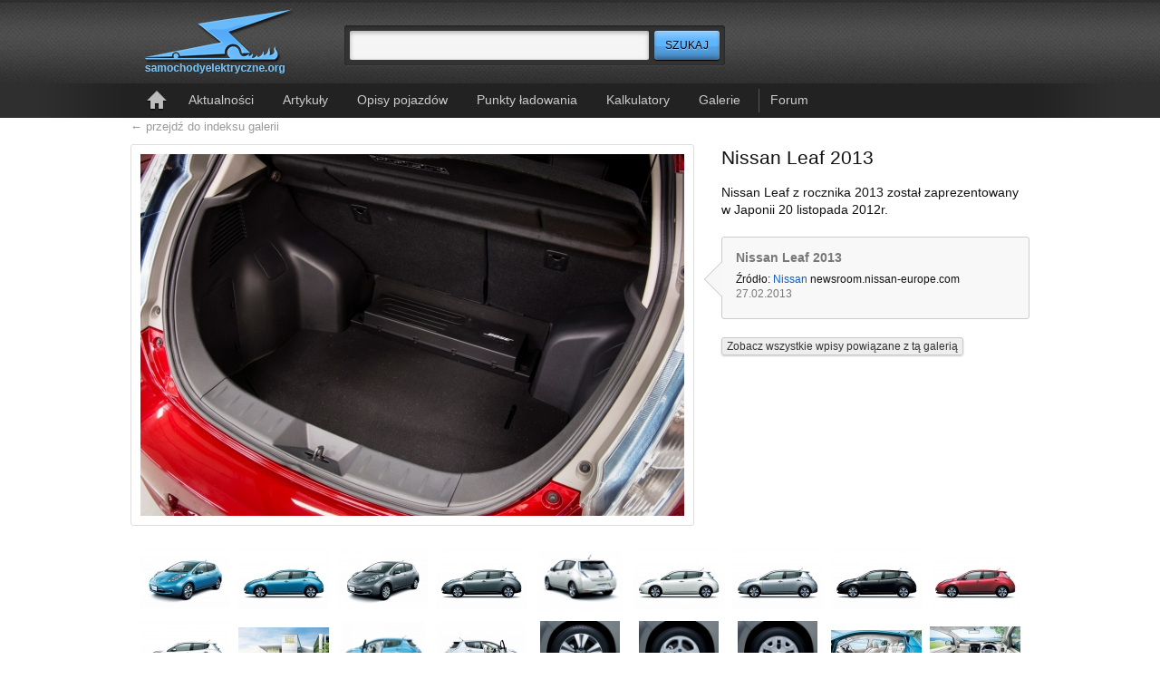

--- FILE ---
content_type: text/html; charset=utf-8
request_url: https://samochodyelektryczne.org/galerie/nissan_leaf_2013/nissan_leaf_2013_128.htm
body_size: 7074
content:
<!DOCTYPE html>
<html lang=pl>
<head>
    <meta charset=utf-8>
    <title>Nissan Leaf 2013 – SamochodyElektryczne.org</title>
    <meta name=robots content="index,follow,archive,noodp,noydir">
    <meta name="description" lang="pl" content="Największy polski serwis o pojazdach elektrycznych. Aktualności z kraju i ze świata, opis&nbsp;ponad 750 pojazdów, zdjęcia, filmy, analizy, punkty ładowania">
    <meta name="keywords" content="auta elektryczne, motocykle elektryczne, ciężarówki elektryczne, punkty ładowania, terminale ładowania, szybka ładowarka, szybkie ładowanie, infrastruktura ładowania, akumulatory litowo-jonowe, ceny samochodów elektrycznych, EV, rowery elektryczne, napędy trakcyjne, silniki trakcyjne">
    <link href='http://fonts.googleapis.com/css?family=Roboto:500&amp;subset=latin-ext' rel='stylesheet' type='text/css'>
    <link rel="stylesheet" type="text/css" href="../../tpl/css/common/index3.css?v=20122.06.19">
	<link rel="alternate" type="application/rss+xml" title="RSS" href="http://samochodyelektryczne.org/rss/latest.xml">
    <link rel="icon" type="image/png" href="../../gfx/favicon1.png">
    <!--[if lt IE 9]><script>document.createElement("header");document.createElement("footer");document.createElement("section");document.createElement("aside");document.createElement("nav");document.createElement("article");document.createElement("hgroup" );document.createElement("time");</script><![endif]-->
	<script type="text/javascript" src="https://ajax.googleapis.com/ajax/libs/jquery/1.7/jquery.min.js"></script>
</head>
    


<body>

<!--
<style type="text/css">
#cookie-police{border-radius:3px;box-shadow:0 0 3px #aaa;width:900px;background:#ffa;border: 1px solid #B7B7B7;font-size:11px;line-height: 1.4;margin:10px auto;padding:15px 0;position:relative;text-align:center;}
#cookie-close{cursor:pointer;position:absolute;right:10px;top:5px;background:url('../../gfx/close-small.gif') no-repeat left 3px transparent;padding-left:14px;}
#cookie-police a{color:#0E5DCA;text-decoration:underline;}
</style>
<div id="cookie-police">
    <p>
        Strona korzysta z plików cookies w celu realizacji usług i zgodnie z
        <a href="http://www.samochodyelektryczne.org/polityka_plikow_cookies.htm">Polityką Plików Cookies</a>.
        <br> Możesz określić warunki przechowywania lub dostępu do plików cookies w Twojej przeglądarce internetowej.
    </p>
    <span id="cookie-close" class="btn"> zamknij</span>
</div>
-->	

<!--TOP--><header id="top">
    <!--logo--><h1 id="logo">
        <a href="../../">
            <img src="../../tpl/gfx/samochody-elektryczne-logo.png" alt="SamochodyElektryczne.org">
        </a>
    <!--/logo--></h1>

    <!--search--><form id="search" method="post" action="../../szukaj/index.htm" class="search">
        <fieldset>
            <input class="res1 sty3" type="text" name="search_query" required >
            <input class="res1" id="button-search" type="submit" value="Szukaj" title="Szukaj" name="search">
        </fieldset>
    <!--/search--></form>

    <!--toolbar--><div id="toolbar">
        <ul>
			            	<!-- <li><a href="../../logowanie.html">Logowanie</a></li> -->
            	<!-- <li><a href="../../rejestracja/">Rejestracja</a></li> -->
			      
        </ul>
    <!--/toolbar--></div>

    <!--navigation--><nav id="navigation">
        <ul>
            <li><a href="../../" title="Strona główna" class="icon-home">Strona główna</a></li>
            <li><a href="../../kategorie/display_rotator.htm">Aktualności</a></li>
            <li><a href="../../kategorie/display_right1.htm">Artykuły</a></li>
            <li><a href="../../kategorie/display_left.htm">Opisy pojazdów</a></li>
            <li><a href="../../kategorie/display_right2.htm">Punkty ładowania</a></li>
            <li><a href="../../kalkulatory/">Kalkulatory</a></li>
            <li><a href="../../galerie/">Galerie</a></li>
            <li class="forum"><a href="http://forum.samochodyelektryczne.org/">Forum</a></li>
        </ul>
    <!--/navigation--></nav>

<!--/TOP--></header>

	



	<!-- ponizszy kod dodany jest do obslugi komunikatow pod naglowkiem -->
												<!-- end -->










<section id="main2">  

    <a class="back" href="../../galerie/index.htm" class="index">&larr; przejdź do indeksu galerii</a>
 

	<!-- 
  <div id="google_top">
    <script type="text/javascript">
        google_ad_client = "ca-pub-4355095907713690";
        google_ad_slot = "6301973342";
        google_ad_width = 750;
        google_ad_height = 200;
    </script>
	-->
    <!-- SEorg Galeria Billboard :: 750x200, utworzono 16-07-12 -->
 
<!-- 
   <script type="text/javascript"
    src="//pagead2.googlesyndication.com/pagead/show_ads.js">
    </script>
  </div>
-->


    <!--
        -->

    <div id="gallery-showitem">
        <div class="marker1">
            <a href="../../img/nissan_leaf_2013/zoom/nissan_leaf_2013_128.jpg">
                <img src="../../img/nissan_leaf_2013/1/nissan_leaf_2013_128.jpg" alt="Nissan Leaf 2013">
            </a>
        </div>

        <div class="marker2">
            <h1 class="list-articles-head">Nissan Leaf 2013</h1>
            <p>Nissan Leaf z rocznika 2013 został zaprezentowany w Japonii 20 listopada 2012r.</p>
            <ul>
                <li><strong>Nissan Leaf 2013</strong></li>
                
                            <li>
                    Źródło: <a href="http://newsroom.nissan-europe.com/EU/en-gb/Media/Media.aspx?mediaid=101643">Nissan</a> <cite>newsroom.nissan-europe.com</cite> <time>27.02.2013</time>                </li>
             
            </ul>     
            
            
            
				<p>
                <a class="sty6" href="powiazane.htm">Zobacz wszystkie wpisy powiązane z tą galerią</a>
                </p>
                <!--<h3>Powiązane artykuły</h3>
                <ul>
                                        <li><a href="../../nissan_przywoluje_leafy_do_serwisow_-_takze_w_polsce.htm">Nissan przywołuje Leafy do serwisów - także w Polsce</a></li>
                                        <li><a href="../../nissan_zaprezentowal_w_japonii_leafa_z_rocznika_2013.htm">Nissan zaprezentował w Japonii Leafa z rocznika 2013</a></li>
                                        <li><a href="../../w_listopadzie_padl_nowy_rekord_sprzedazy_leafa_w_japonii_i_usa.htm">W listopadzie padł nowy rekord sprzedaży Leafa w Japonii i USA</a></li>
                                        <li><a href="../../nissan_zaprezentowal_w_usa_leafa_z_rocznika_2013.htm">Nissan zaprezentował w USA Leafa z rocznika 2013</a></li>
                                        <li><a href="../../nissan_oglosil_ceny_leafa_z_rocznika_2013_w_usa.htm">Nissan ogłosił ceny Leafa z rocznika 2013 w USA</a></li>
                                        <li><a href="../../w_japonii_nissan_leaf_konczy_2012-ty_rok_na_malym_plusie.htm">W Japonii Nissan Leaf kończy 2012-ty rok na małym plusie</a></li>
                                        <li><a href="../../nissan_planuje_wyposazyc_dealerow_w_kalifornii_w_szybkie_ladowarki.htm">Nissan planuje wyposażyć dealerów w Kalifornii w szybkie ładowarki</a></li>
                                        <li><a href="../../w_2012r_nissan_sprzedal_22_procent_wiecej_leafow_niz_w_2011r.htm">W 2012r. Nissan sprzedał 22 procent więcej Leafów niż w 2011r.</a></li>
                                    </ul>

                                    <footer>
                        <a href="powiazane.htm">Pokaż wszystkie powiązane artykuły &raquo;</a>
                    </footer>
                -->

                    </div>

            </div>

    <div id="gallery-thumbs">
        <ul>
                                    <li>
                <a href="../../galerie/nissan_leaf_2013/nissan_leaf_2013_1.htm">
                    <img src="../../img/nissan_leaf_2013/3/nissan_leaf_2013_1.jpg" alt="Nissan Leaf 2013">
                </a>
            </li>
                        <li>
                <a href="../../galerie/nissan_leaf_2013/nissan_leaf_2013_2.htm">
                    <img src="../../img/nissan_leaf_2013/3/nissan_leaf_2013_2.jpg" alt="Nissan Leaf 2013">
                </a>
            </li>
                        <li>
                <a href="../../galerie/nissan_leaf_2013/nissan_leaf_2013_3.htm">
                    <img src="../../img/nissan_leaf_2013/3/nissan_leaf_2013_3.jpg" alt="Nissan Leaf 2013">
                </a>
            </li>
                        <li>
                <a href="../../galerie/nissan_leaf_2013/nissan_leaf_2013_4.htm">
                    <img src="../../img/nissan_leaf_2013/3/nissan_leaf_2013_4.jpg" alt="Nissan Leaf 2013">
                </a>
            </li>
                        <li>
                <a href="../../galerie/nissan_leaf_2013/nissan_leaf_2013_5.htm">
                    <img src="../../img/nissan_leaf_2013/3/nissan_leaf_2013_5.jpg" alt="Nissan Leaf 2013">
                </a>
            </li>
                        <li>
                <a href="../../galerie/nissan_leaf_2013/nissan_leaf_2013_6.htm">
                    <img src="../../img/nissan_leaf_2013/3/nissan_leaf_2013_6.jpg" alt="Nissan Leaf 2013">
                </a>
            </li>
                        <li>
                <a href="../../galerie/nissan_leaf_2013/nissan_leaf_2013_7.htm">
                    <img src="../../img/nissan_leaf_2013/3/nissan_leaf_2013_7.jpg" alt="Nissan Leaf 2013">
                </a>
            </li>
                        <li>
                <a href="../../galerie/nissan_leaf_2013/nissan_leaf_2013_8.htm">
                    <img src="../../img/nissan_leaf_2013/3/nissan_leaf_2013_8.jpg" alt="Nissan Leaf 2013">
                </a>
            </li>
                        <li>
                <a href="../../galerie/nissan_leaf_2013/nissan_leaf_2013_9.htm">
                    <img src="../../img/nissan_leaf_2013/3/nissan_leaf_2013_9.jpg" alt="Nissan Leaf 2013">
                </a>
            </li>
                        <li>
                <a href="../../galerie/nissan_leaf_2013/nissan_leaf_2013_10.htm">
                    <img src="../../img/nissan_leaf_2013/3/nissan_leaf_2013_10.jpg" alt="Nissan Leaf 2013">
                </a>
            </li>
                        <li>
                <a href="../../galerie/nissan_leaf_2013/nissan_leaf_2013_11.htm">
                    <img src="../../img/nissan_leaf_2013/3/nissan_leaf_2013_11.jpg" alt="Nissan Leaf 2013">
                </a>
            </li>
                        <li>
                <a href="../../galerie/nissan_leaf_2013/nissan_leaf_2013_12.htm">
                    <img src="../../img/nissan_leaf_2013/3/nissan_leaf_2013_12.jpg" alt="Nissan Leaf 2013">
                </a>
            </li>
                        <li>
                <a href="../../galerie/nissan_leaf_2013/nissan_leaf_2013_13.htm">
                    <img src="../../img/nissan_leaf_2013/3/nissan_leaf_2013_13.jpg" alt="Nissan Leaf 2013">
                </a>
            </li>
                        <li>
                <a href="../../galerie/nissan_leaf_2013/nissan_leaf_2013_14.htm">
                    <img src="../../img/nissan_leaf_2013/3/nissan_leaf_2013_14.jpg" alt="Nissan Leaf 2013 - 17-calowa felga aluminiowa">
                </a>
            </li>
                        <li>
                <a href="../../galerie/nissan_leaf_2013/nissan_leaf_2013_15.htm">
                    <img src="../../img/nissan_leaf_2013/3/nissan_leaf_2013_15.jpg" alt="Nissan Leaf 2013 - 16-calowa felga aluminiowa">
                </a>
            </li>
                        <li>
                <a href="../../galerie/nissan_leaf_2013/nissan_leaf_2013_16.htm">
                    <img src="../../img/nissan_leaf_2013/3/nissan_leaf_2013_16.jpg" alt="Nissan Leaf 2013 - 16-calowa felga stalowa">
                </a>
            </li>
                        <li>
                <a href="../../galerie/nissan_leaf_2013/nissan_leaf_2013_17.htm">
                    <img src="../../img/nissan_leaf_2013/3/nissan_leaf_2013_17.jpg" alt="Nissan Leaf 2013">
                </a>
            </li>
                        <li>
                <a href="../../galerie/nissan_leaf_2013/nissan_leaf_2013_18.htm">
                    <img src="../../img/nissan_leaf_2013/3/nissan_leaf_2013_18.jpg" alt="Nissan Leaf 2013">
                </a>
            </li>
                        <li>
                <a href="../../galerie/nissan_leaf_2013/nissan_leaf_2013_19.htm">
                    <img src="../../img/nissan_leaf_2013/3/nissan_leaf_2013_19.jpg" alt="Nissan Leaf 2013">
                </a>
            </li>
                        <li>
                <a href="../../galerie/nissan_leaf_2013/nissan_leaf_2013_20.htm">
                    <img src="../../img/nissan_leaf_2013/3/nissan_leaf_2013_20.jpg" alt="Nissan Leaf 2013">
                </a>
            </li>
                        <li>
                <a href="../../galerie/nissan_leaf_2013/nissan_leaf_2013_21.htm">
                    <img src="../../img/nissan_leaf_2013/3/nissan_leaf_2013_21.jpg" alt="Nissan Leaf 2013">
                </a>
            </li>
                        <li>
                <a href="../../galerie/nissan_leaf_2013/nissan_leaf_2013_22.htm">
                    <img src="../../img/nissan_leaf_2013/3/nissan_leaf_2013_22.jpg" alt="Nissan Leaf 2013">
                </a>
            </li>
                        <li>
                <a href="../../galerie/nissan_leaf_2013/nissan_leaf_2013_23.htm">
                    <img src="../../img/nissan_leaf_2013/3/nissan_leaf_2013_23.jpg" alt="Nissan Leaf 2013">
                </a>
            </li>
                        <li>
                <a href="../../galerie/nissan_leaf_2013/nissan_leaf_2013_24.htm">
                    <img src="../../img/nissan_leaf_2013/3/nissan_leaf_2013_24.jpg" alt="Nissan Leaf 2013">
                </a>
            </li>
                        <li>
                <a href="../../galerie/nissan_leaf_2013/nissan_leaf_2013_25.htm">
                    <img src="../../img/nissan_leaf_2013/3/nissan_leaf_2013_25.jpg" alt="Nissan Leaf 2013 - wnętrze wersji S">
                </a>
            </li>
                        <li>
                <a href="../../galerie/nissan_leaf_2013/nissan_leaf_2013_26.htm">
                    <img src="../../img/nissan_leaf_2013/3/nissan_leaf_2013_26.jpg" alt="Nissan Leaf 2013 - wnętrze wersji S">
                </a>
            </li>
                        <li>
                <a href="../../galerie/nissan_leaf_2013/nissan_leaf_2013_27.htm">
                    <img src="../../img/nissan_leaf_2013/3/nissan_leaf_2013_27.jpg" alt="Nissan Leaf 2013">
                </a>
            </li>
                        <li>
                <a href="../../galerie/nissan_leaf_2013/nissan_leaf_2013_28.htm">
                    <img src="../../img/nissan_leaf_2013/3/nissan_leaf_2013_28.jpg" alt="Nissan Leaf 2013">
                </a>
            </li>
                        <li>
                <a href="../../galerie/nissan_leaf_2013/nissan_leaf_2013_29.htm">
                    <img src="../../img/nissan_leaf_2013/3/nissan_leaf_2013_29.jpg" alt="Nissan Leaf 2013">
                </a>
            </li>
                        <li>
                <a href="../../galerie/nissan_leaf_2013/nissan_leaf_2013_30.htm">
                    <img src="../../img/nissan_leaf_2013/3/nissan_leaf_2013_30.jpg" alt="Nissan Leaf 2013 - konsola centralna w wersjach X i G">
                </a>
            </li>
                        <li>
                <a href="../../galerie/nissan_leaf_2013/nissan_leaf_2013_31.htm">
                    <img src="../../img/nissan_leaf_2013/3/nissan_leaf_2013_31.jpg" alt="Nissan Leaf 2013 - konsola centralna w wersji S">
                </a>
            </li>
                        <li>
                <a href="../../galerie/nissan_leaf_2013/nissan_leaf_2013_32.htm">
                    <img src="../../img/nissan_leaf_2013/3/nissan_leaf_2013_32.jpg" alt="Nissan Leaf 2013 - pokładowa nawigacja">
                </a>
            </li>
                        <li>
                <a href="../../galerie/nissan_leaf_2013/nissan_leaf_2013_33.htm">
                    <img src="../../img/nissan_leaf_2013/3/nissan_leaf_2013_33.jpg" alt="Nissan Leaf 2013 - wyszukiwanie punktów ładowania">
                </a>
            </li>
                        <li>
                <a href="../../galerie/nissan_leaf_2013/nissan_leaf_2013_34.htm">
                    <img src="../../img/nissan_leaf_2013/3/nissan_leaf_2013_34.jpg" alt="Nissan Leaf 2013 - procentowy wskaźnik naładowania akumulatorów">
                </a>
            </li>
                        <li>
                <a href="../../galerie/nissan_leaf_2013/nissan_leaf_2013_35.htm">
                    <img src="../../img/nissan_leaf_2013/3/nissan_leaf_2013_35.jpg" alt="Nissan Leaf 2013 - zestaw audio">
                </a>
            </li>
                        <li>
                <a href="../../galerie/nissan_leaf_2013/nissan_leaf_2013_36.htm">
                    <img src="../../img/nissan_leaf_2013/3/nissan_leaf_2013_36.jpg" alt="Nissan Leaf 2013 - obraz z kamery cofania">
                </a>
            </li>
                        <li>
                <a href="../../galerie/nissan_leaf_2013/nissan_leaf_2013_37.htm">
                    <img src="../../img/nissan_leaf_2013/3/nissan_leaf_2013_37.jpg" alt="Nissan Leaf 2013 - kabel do ładowania z tradycyjnego gniazdka elektrycznego">
                </a>
            </li>
                        <li>
                <a href="../../galerie/nissan_leaf_2013/nissan_leaf_2013_38.htm">
                    <img src="../../img/nissan_leaf_2013/3/nissan_leaf_2013_38.jpg" alt="Nissan Leaf 2013 - napęd trakcyjny">
                </a>
            </li>
                        <li>
                <a href="../../galerie/nissan_leaf_2013/nissan_leaf_2013_39.htm">
                    <img src="../../img/nissan_leaf_2013/3/nissan_leaf_2013_39.jpg" alt="Nissan Leaf 2013 - pakiet akumulatorów litowo-jonowych">
                </a>
            </li>
                        <li>
                <a href="../../galerie/nissan_leaf_2013/nissan_leaf_2013_40.htm">
                    <img src="../../img/nissan_leaf_2013/3/nissan_leaf_2013_40.jpg" alt="Nissan Leaf 2013 - moduł pakietu akumulatorów">
                </a>
            </li>
                        <li>
                <a href="../../galerie/nissan_leaf_2013/nissan_leaf_2013_41.htm">
                    <img src="../../img/nissan_leaf_2013/3/nissan_leaf_2013_41.jpg" alt="Nissan Leaf 2013 - ogniwo litowo-jonowe pakietu akumulatorów">
                </a>
            </li>
                        <li>
                <a href="../../galerie/nissan_leaf_2013/nissan_leaf_2013_42.htm">
                    <img src="../../img/nissan_leaf_2013/3/nissan_leaf_2013_42.jpg" alt="Nissan Leaf 2013 - moduły pakietu akumulatorów">
                </a>
            </li>
                        <li>
                <a href="../../galerie/nissan_leaf_2013/nissan_leaf_2013_43.htm">
                    <img src="../../img/nissan_leaf_2013/3/nissan_leaf_2013_43.jpg" alt="Nissan Leaf 2013 - napęd trakcyjny">
                </a>
            </li>
                        <li>
                <a href="../../galerie/nissan_leaf_2013/nissan_leaf_2013_44.htm">
                    <img src="../../img/nissan_leaf_2013/3/nissan_leaf_2013_44.jpg" alt="Nissan Leaf 2013">
                </a>
            </li>
                        <li>
                <a href="../../galerie/nissan_leaf_2013/nissan_leaf_2013_45.htm">
                    <img src="../../img/nissan_leaf_2013/3/nissan_leaf_2013_45.jpg" alt="Nissan Leaf 2013">
                </a>
            </li>
                        <li>
                <a href="../../galerie/nissan_leaf_2013/nissan_leaf_2013_46.htm">
                    <img src="../../img/nissan_leaf_2013/3/nissan_leaf_2013_46.jpg" alt="Nissan Leaf 2013">
                </a>
            </li>
                        <li>
                <a href="../../galerie/nissan_leaf_2013/nissan_leaf_2013_47.htm">
                    <img src="../../img/nissan_leaf_2013/3/nissan_leaf_2013_47.jpg" alt="Nissan Leaf 2013">
                </a>
            </li>
                        <li>
                <a href="../../galerie/nissan_leaf_2013/nissan_leaf_2013_48.htm">
                    <img src="../../img/nissan_leaf_2013/3/nissan_leaf_2013_48.jpg" alt="Nissan Leaf 2013">
                </a>
            </li>
                        <li>
                <a href="../../galerie/nissan_leaf_2013/nissan_leaf_2013_49.htm">
                    <img src="../../img/nissan_leaf_2013/3/nissan_leaf_2013_49.jpg" alt="Nissan Leaf 2013">
                </a>
            </li>
                        <li>
                <a href="../../galerie/nissan_leaf_2013/nissan_leaf_2013_50.htm">
                    <img src="../../img/nissan_leaf_2013/3/nissan_leaf_2013_50.jpg" alt="Nissan Leaf 2013">
                </a>
            </li>
                        <li>
                <a href="../../galerie/nissan_leaf_2013/nissan_leaf_2013_51.htm">
                    <img src="../../img/nissan_leaf_2013/3/nissan_leaf_2013_51.jpg" alt="Nissan Leaf 2013">
                </a>
            </li>
                        <li>
                <a href="../../galerie/nissan_leaf_2013/nissan_leaf_2013_52.htm">
                    <img src="../../img/nissan_leaf_2013/3/nissan_leaf_2013_52.jpg" alt="Nissan Leaf 2013">
                </a>
            </li>
                        <li>
                <a href="../../galerie/nissan_leaf_2013/nissan_leaf_2013_53.htm">
                    <img src="../../img/nissan_leaf_2013/3/nissan_leaf_2013_53.jpg" alt="Nissan Leaf 2013">
                </a>
            </li>
                        <li>
                <a href="../../galerie/nissan_leaf_2013/nissan_leaf_2013_54.htm">
                    <img src="../../img/nissan_leaf_2013/3/nissan_leaf_2013_54.jpg" alt="Nissan Leaf 2013">
                </a>
            </li>
                        <li>
                <a href="../../galerie/nissan_leaf_2013/nissan_leaf_2013_55.htm">
                    <img src="../../img/nissan_leaf_2013/3/nissan_leaf_2013_55.jpg" alt="Nissan Leaf 2013">
                </a>
            </li>
                        <li>
                <a href="../../galerie/nissan_leaf_2013/nissan_leaf_2013_56.htm">
                    <img src="../../img/nissan_leaf_2013/3/nissan_leaf_2013_56.jpg" alt="Nissan Leaf 2013">
                </a>
            </li>
                        <li>
                <a href="../../galerie/nissan_leaf_2013/nissan_leaf_2013_57.htm">
                    <img src="../../img/nissan_leaf_2013/3/nissan_leaf_2013_57.jpg" alt="Nissan Leaf 2013">
                </a>
            </li>
                        <li>
                <a href="../../galerie/nissan_leaf_2013/nissan_leaf_2013_58.htm">
                    <img src="../../img/nissan_leaf_2013/3/nissan_leaf_2013_58.jpg" alt="Nissan Leaf 2013">
                </a>
            </li>
                        <li>
                <a href="../../galerie/nissan_leaf_2013/nissan_leaf_2013_59.htm">
                    <img src="../../img/nissan_leaf_2013/3/nissan_leaf_2013_59.jpg" alt="Nissan Leaf 2013">
                </a>
            </li>
                        <li>
                <a href="../../galerie/nissan_leaf_2013/nissan_leaf_2013_60.htm">
                    <img src="../../img/nissan_leaf_2013/3/nissan_leaf_2013_60.jpg" alt="Nissan Leaf 2013 - pakiet akumulatorów litowo-jonowych">
                </a>
            </li>
                        <li>
                <a href="../../galerie/nissan_leaf_2013/nissan_leaf_2013_61.htm">
                    <img src="../../img/nissan_leaf_2013/3/nissan_leaf_2013_61.jpg" alt="Nissan Leaf 2013 - pakiet akumulatorów litowo-jonowych">
                </a>
            </li>
                        <li>
                <a href="../../galerie/nissan_leaf_2013/nissan_leaf_2013_62.htm">
                    <img src="../../img/nissan_leaf_2013/3/nissan_leaf_2013_62.jpg" alt="Nissan Leaf 2013 - pakiet akumulatorów litowo-jonowych">
                </a>
            </li>
                        <li>
                <a href="../../galerie/nissan_leaf_2013/nissan_leaf_2013_63.htm">
                    <img src="../../img/nissan_leaf_2013/3/nissan_leaf_2013_63.jpg" alt="Nissan Leaf 2013 - napęd trakcyjny">
                </a>
            </li>
                        <li>
                <a href="../../galerie/nissan_leaf_2013/nissan_leaf_2013_64.htm">
                    <img src="../../img/nissan_leaf_2013/3/nissan_leaf_2013_64.jpg" alt="Nissan Leaf 2013 - napęd trakcyjny">
                </a>
            </li>
                        <li>
                <a href="../../galerie/nissan_leaf_2013/nissan_leaf_2013_65.htm">
                    <img src="../../img/nissan_leaf_2013/3/nissan_leaf_2013_65.jpg" alt="Nissan Leaf 2013">
                </a>
            </li>
                        <li>
                <a href="../../galerie/nissan_leaf_2013/nissan_leaf_2013_66.htm">
                    <img src="../../img/nissan_leaf_2013/3/nissan_leaf_2013_66.jpg" alt="Nissan Leaf 2013">
                </a>
            </li>
                        <li>
                <a href="../../galerie/nissan_leaf_2013/nissan_leaf_2013_67.htm">
                    <img src="../../img/nissan_leaf_2013/3/nissan_leaf_2013_67.jpg" alt="Nissan Leaf 2013">
                </a>
            </li>
                        <li>
                <a href="../../galerie/nissan_leaf_2013/nissan_leaf_2013_68.htm">
                    <img src="../../img/nissan_leaf_2013/3/nissan_leaf_2013_68.jpg" alt="Nissan Leaf 2013">
                </a>
            </li>
                        <li>
                <a href="../../galerie/nissan_leaf_2013/nissan_leaf_2013_69.htm">
                    <img src="../../img/nissan_leaf_2013/3/nissan_leaf_2013_69.jpg" alt="Nissan Leaf 2013">
                </a>
            </li>
                        <li>
                <a href="../../galerie/nissan_leaf_2013/nissan_leaf_2013_70.htm">
                    <img src="../../img/nissan_leaf_2013/3/nissan_leaf_2013_70.jpg" alt="Nissan Leaf 2013">
                </a>
            </li>
                        <li>
                <a href="../../galerie/nissan_leaf_2013/nissan_leaf_2013_71.htm">
                    <img src="../../img/nissan_leaf_2013/3/nissan_leaf_2013_71.jpg" alt="Nissan Leaf 2013">
                </a>
            </li>
                        <li>
                <a href="../../galerie/nissan_leaf_2013/nissan_leaf_2013_72.htm">
                    <img src="../../img/nissan_leaf_2013/3/nissan_leaf_2013_72.jpg" alt="Nissan Leaf 2013">
                </a>
            </li>
                        <li>
                <a href="../../galerie/nissan_leaf_2013/nissan_leaf_2013_73.htm">
                    <img src="../../img/nissan_leaf_2013/3/nissan_leaf_2013_73.jpg" alt="Nissan Leaf 2013">
                </a>
            </li>
                        <li>
                <a href="../../galerie/nissan_leaf_2013/nissan_leaf_2013_74.htm">
                    <img src="../../img/nissan_leaf_2013/3/nissan_leaf_2013_74.jpg" alt="Nissan Leaf 2013">
                </a>
            </li>
                        <li>
                <a href="../../galerie/nissan_leaf_2013/nissan_leaf_2013_75.htm">
                    <img src="../../img/nissan_leaf_2013/3/nissan_leaf_2013_75.jpg" alt="Nissan Leaf 2013">
                </a>
            </li>
                        <li>
                <a href="../../galerie/nissan_leaf_2013/nissan_leaf_2013_76.htm">
                    <img src="../../img/nissan_leaf_2013/3/nissan_leaf_2013_76.jpg" alt="Nissan Leaf 2013">
                </a>
            </li>
                        <li>
                <a href="../../galerie/nissan_leaf_2013/nissan_leaf_2013_77.htm">
                    <img src="../../img/nissan_leaf_2013/3/nissan_leaf_2013_77.jpg" alt="Nissan Leaf 2013">
                </a>
            </li>
                        <li>
                <a href="../../galerie/nissan_leaf_2013/nissan_leaf_2013_78.htm">
                    <img src="../../img/nissan_leaf_2013/3/nissan_leaf_2013_78.jpg" alt="Nissan Leaf 2013">
                </a>
            </li>
                        <li>
                <a href="../../galerie/nissan_leaf_2013/nissan_leaf_2013_79.htm">
                    <img src="../../img/nissan_leaf_2013/3/nissan_leaf_2013_79.jpg" alt="Nissan Leaf 2013">
                </a>
            </li>
                        <li>
                <a href="../../galerie/nissan_leaf_2013/nissan_leaf_2013_80.htm">
                    <img src="../../img/nissan_leaf_2013/3/nissan_leaf_2013_80.jpg" alt="Nissan Leaf 2013">
                </a>
            </li>
                        <li>
                <a href="../../galerie/nissan_leaf_2013/nissan_leaf_2013_81.htm">
                    <img src="../../img/nissan_leaf_2013/3/nissan_leaf_2013_81.jpg" alt="Nissan Leaf 2013">
                </a>
            </li>
                        <li>
                <a href="../../galerie/nissan_leaf_2013/nissan_leaf_2013_82.htm">
                    <img src="../../img/nissan_leaf_2013/3/nissan_leaf_2013_82.jpg" alt="Nissan Leaf 2013">
                </a>
            </li>
                        <li>
                <a href="../../galerie/nissan_leaf_2013/nissan_leaf_2013_83.htm">
                    <img src="../../img/nissan_leaf_2013/3/nissan_leaf_2013_83.jpg" alt="Nissan Leaf 2013">
                </a>
            </li>
                        <li>
                <a href="../../galerie/nissan_leaf_2013/nissan_leaf_2013_84.htm">
                    <img src="../../img/nissan_leaf_2013/3/nissan_leaf_2013_84.jpg" alt="Nissan Leaf 2013">
                </a>
            </li>
                        <li>
                <a href="../../galerie/nissan_leaf_2013/nissan_leaf_2013_85.htm">
                    <img src="../../img/nissan_leaf_2013/3/nissan_leaf_2013_85.jpg" alt="Nissan Leaf 2013">
                </a>
            </li>
                        <li>
                <a href="../../galerie/nissan_leaf_2013/nissan_leaf_2013_86.htm">
                    <img src="../../img/nissan_leaf_2013/3/nissan_leaf_2013_86.jpg" alt="Nissan Leaf 2013">
                </a>
            </li>
                        <li>
                <a href="../../galerie/nissan_leaf_2013/nissan_leaf_2013_87.htm">
                    <img src="../../img/nissan_leaf_2013/3/nissan_leaf_2013_87.jpg" alt="Nissan Leaf 2013">
                </a>
            </li>
                        <li>
                <a href="../../galerie/nissan_leaf_2013/nissan_leaf_2013_88.htm">
                    <img src="../../img/nissan_leaf_2013/3/nissan_leaf_2013_88.jpg" alt="Nissan Leaf 2013">
                </a>
            </li>
                        <li>
                <a href="../../galerie/nissan_leaf_2013/nissan_leaf_2013_89.htm">
                    <img src="../../img/nissan_leaf_2013/3/nissan_leaf_2013_89.jpg" alt="Produkcja Nissana Leaf 2013 w zakładzie w Smyrna w stanie Tennessee">
                </a>
            </li>
                        <li>
                <a href="../../galerie/nissan_leaf_2013/nissan_leaf_2013_90.htm">
                    <img src="../../img/nissan_leaf_2013/3/nissan_leaf_2013_90.jpg" alt="Produkcja Nissana Leaf 2013 w zakładzie w Smyrna w stanie Tennessee">
                </a>
            </li>
                        <li>
                <a href="../../galerie/nissan_leaf_2013/nissan_leaf_2013_91.htm">
                    <img src="../../img/nissan_leaf_2013/3/nissan_leaf_2013_91.jpg" alt="Produkcja Nissana Leaf 2013 w zakładzie w Smyrna w stanie Tennessee">
                </a>
            </li>
                        <li>
                <a href="../../galerie/nissan_leaf_2013/nissan_leaf_2013_92.htm">
                    <img src="../../img/nissan_leaf_2013/3/nissan_leaf_2013_92.jpg" alt="Produkcja Nissana Leaf 2013 w zakładzie w Smyrna w stanie Tennessee">
                </a>
            </li>
                        <li>
                <a href="../../galerie/nissan_leaf_2013/nissan_leaf_2013_93.htm">
                    <img src="../../img/nissan_leaf_2013/3/nissan_leaf_2013_93.jpg" alt="Produkcja Nissana Leaf 2013 w zakładzie w Smyrna w stanie Tennessee">
                </a>
            </li>
                        <li>
                <a href="../../galerie/nissan_leaf_2013/nissan_leaf_2013_94.htm">
                    <img src="../../img/nissan_leaf_2013/3/nissan_leaf_2013_94.jpg" alt="Nissan Leaf 2013">
                </a>
            </li>
                        <li>
                <a href="../../galerie/nissan_leaf_2013/nissan_leaf_2013_95.htm">
                    <img src="../../img/nissan_leaf_2013/3/nissan_leaf_2013_95.jpg" alt="Nissan Leaf 2013">
                </a>
            </li>
                        <li>
                <a href="../../galerie/nissan_leaf_2013/nissan_leaf_2013_96.htm">
                    <img src="../../img/nissan_leaf_2013/3/nissan_leaf_2013_96.jpg" alt="Nissan Leaf 2013">
                </a>
            </li>
                        <li>
                <a href="../../galerie/nissan_leaf_2013/nissan_leaf_2013_97.htm">
                    <img src="../../img/nissan_leaf_2013/3/nissan_leaf_2013_97.jpg" alt="Nissan Leaf 2013">
                </a>
            </li>
                        <li>
                <a href="../../galerie/nissan_leaf_2013/nissan_leaf_2013_98.htm">
                    <img src="../../img/nissan_leaf_2013/3/nissan_leaf_2013_98.jpg" alt="Nissan Leaf 2013">
                </a>
            </li>
                        <li>
                <a href="../../galerie/nissan_leaf_2013/nissan_leaf_2013_99.htm">
                    <img src="../../img/nissan_leaf_2013/3/nissan_leaf_2013_99.jpg" alt="Nissan Leaf 2013">
                </a>
            </li>
                        <li>
                <a href="../../galerie/nissan_leaf_2013/nissan_leaf_2013_100.htm">
                    <img src="../../img/nissan_leaf_2013/3/nissan_leaf_2013_100.jpg" alt="Nissan Leaf 2013">
                </a>
            </li>
                        <li>
                <a href="../../galerie/nissan_leaf_2013/nissan_leaf_2013_101.htm">
                    <img src="../../img/nissan_leaf_2013/3/nissan_leaf_2013_101.jpg" alt="Nissan Leaf 2013">
                </a>
            </li>
                        <li>
                <a href="../../galerie/nissan_leaf_2013/nissan_leaf_2013_102.htm">
                    <img src="../../img/nissan_leaf_2013/3/nissan_leaf_2013_102.jpg" alt="Nissan Leaf 2013">
                </a>
            </li>
                        <li>
                <a href="../../galerie/nissan_leaf_2013/nissan_leaf_2013_103.htm">
                    <img src="../../img/nissan_leaf_2013/3/nissan_leaf_2013_103.jpg" alt="Nissan Leaf 2013">
                </a>
            </li>
                        <li>
                <a href="../../galerie/nissan_leaf_2013/nissan_leaf_2013_104.htm">
                    <img src="../../img/nissan_leaf_2013/3/nissan_leaf_2013_104.jpg" alt="Nissan Leaf 2013">
                </a>
            </li>
                        <li>
                <a href="../../galerie/nissan_leaf_2013/nissan_leaf_2013_105.htm">
                    <img src="../../img/nissan_leaf_2013/3/nissan_leaf_2013_105.jpg" alt="Nissan Leaf 2013">
                </a>
            </li>
                        <li>
                <a href="../../galerie/nissan_leaf_2013/nissan_leaf_2013_106.htm">
                    <img src="../../img/nissan_leaf_2013/3/nissan_leaf_2013_106.jpg" alt="Nissan Leaf 2013">
                </a>
            </li>
                        <li>
                <a href="../../galerie/nissan_leaf_2013/nissan_leaf_2013_107.htm">
                    <img src="../../img/nissan_leaf_2013/3/nissan_leaf_2013_107.jpg" alt="Nissan Leaf 2013">
                </a>
            </li>
                        <li>
                <a href="../../galerie/nissan_leaf_2013/nissan_leaf_2013_108.htm">
                    <img src="../../img/nissan_leaf_2013/3/nissan_leaf_2013_108.jpg" alt="Nissan Leaf 2013">
                </a>
            </li>
                        <li>
                <a href="../../galerie/nissan_leaf_2013/nissan_leaf_2013_109.htm">
                    <img src="../../img/nissan_leaf_2013/3/nissan_leaf_2013_109.jpg" alt="Nissan Leaf 2013">
                </a>
            </li>
                        <li>
                <a href="../../galerie/nissan_leaf_2013/nissan_leaf_2013_110.htm">
                    <img src="../../img/nissan_leaf_2013/3/nissan_leaf_2013_110.jpg" alt="Nissan Leaf 2013">
                </a>
            </li>
                        <li>
                <a href="../../galerie/nissan_leaf_2013/nissan_leaf_2013_111.htm">
                    <img src="../../img/nissan_leaf_2013/3/nissan_leaf_2013_111.jpg" alt="Nissan Leaf 2013">
                </a>
            </li>
                        <li>
                <a href="../../galerie/nissan_leaf_2013/nissan_leaf_2013_112.htm">
                    <img src="../../img/nissan_leaf_2013/3/nissan_leaf_2013_112.jpg" alt="Nissan Leaf 2013">
                </a>
            </li>
                        <li>
                <a href="../../galerie/nissan_leaf_2013/nissan_leaf_2013_113.htm">
                    <img src="../../img/nissan_leaf_2013/3/nissan_leaf_2013_113.jpg" alt="Nissan Leaf 2013">
                </a>
            </li>
                        <li>
                <a href="../../galerie/nissan_leaf_2013/nissan_leaf_2013_114.htm">
                    <img src="../../img/nissan_leaf_2013/3/nissan_leaf_2013_114.jpg" alt="Nissan Leaf 2013">
                </a>
            </li>
                        <li>
                <a href="../../galerie/nissan_leaf_2013/nissan_leaf_2013_115.htm">
                    <img src="../../img/nissan_leaf_2013/3/nissan_leaf_2013_115.jpg" alt="Nissan Leaf 2013">
                </a>
            </li>
                        <li>
                <a href="../../galerie/nissan_leaf_2013/nissan_leaf_2013_116.htm">
                    <img src="../../img/nissan_leaf_2013/3/nissan_leaf_2013_116.jpg" alt="Nissan Leaf 2013">
                </a>
            </li>
                        <li>
                <a href="../../galerie/nissan_leaf_2013/nissan_leaf_2013_117.htm">
                    <img src="../../img/nissan_leaf_2013/3/nissan_leaf_2013_117.jpg" alt="Nissan Leaf 2013">
                </a>
            </li>
                        <li>
                <a href="../../galerie/nissan_leaf_2013/nissan_leaf_2013_118.htm">
                    <img src="../../img/nissan_leaf_2013/3/nissan_leaf_2013_118.jpg" alt="Nissan Leaf 2013">
                </a>
            </li>
                        <li>
                <a href="../../galerie/nissan_leaf_2013/nissan_leaf_2013_119.htm">
                    <img src="../../img/nissan_leaf_2013/3/nissan_leaf_2013_119.jpg" alt="Nissan Leaf 2013">
                </a>
            </li>
                        <li>
                <a href="../../galerie/nissan_leaf_2013/nissan_leaf_2013_120.htm">
                    <img src="../../img/nissan_leaf_2013/3/nissan_leaf_2013_120.jpg" alt="Nissan Leaf 2013">
                </a>
            </li>
                        <li>
                <a href="../../galerie/nissan_leaf_2013/nissan_leaf_2013_121.htm">
                    <img src="../../img/nissan_leaf_2013/3/nissan_leaf_2013_121.jpg" alt="Nissan Leaf 2013">
                </a>
            </li>
                        <li>
                <a href="../../galerie/nissan_leaf_2013/nissan_leaf_2013_122.htm">
                    <img src="../../img/nissan_leaf_2013/3/nissan_leaf_2013_122.jpg" alt="Nissan Leaf 2013">
                </a>
            </li>
                        <li>
                <a href="../../galerie/nissan_leaf_2013/nissan_leaf_2013_123.htm">
                    <img src="../../img/nissan_leaf_2013/3/nissan_leaf_2013_123.jpg" alt="Nissan Leaf 2013">
                </a>
            </li>
                        <li>
                <a href="../../galerie/nissan_leaf_2013/nissan_leaf_2013_124.htm">
                    <img src="../../img/nissan_leaf_2013/3/nissan_leaf_2013_124.jpg" alt="Nissan Leaf 2013">
                </a>
            </li>
                        <li>
                <a href="../../galerie/nissan_leaf_2013/nissan_leaf_2013_125.htm">
                    <img src="../../img/nissan_leaf_2013/3/nissan_leaf_2013_125.jpg" alt="Nissan Leaf 2013">
                </a>
            </li>
                        <li>
                <a href="../../galerie/nissan_leaf_2013/nissan_leaf_2013_126.htm">
                    <img src="../../img/nissan_leaf_2013/3/nissan_leaf_2013_126.jpg" alt="Nissan Leaf 2013">
                </a>
            </li>
                        <li>
                <a href="../../galerie/nissan_leaf_2013/nissan_leaf_2013_127.htm">
                    <img src="../../img/nissan_leaf_2013/3/nissan_leaf_2013_127.jpg" alt="Nissan Leaf 2013">
                </a>
            </li>
                        <li>
                <a href="../../galerie/nissan_leaf_2013/nissan_leaf_2013_128.htm">
                    <img src="../../img/nissan_leaf_2013/3/nissan_leaf_2013_128.jpg" alt="Nissan Leaf 2013">
                </a>
            </li>
                        <li>
                <a href="../../galerie/nissan_leaf_2013/nissan_leaf_2013_129.htm">
                    <img src="../../img/nissan_leaf_2013/3/nissan_leaf_2013_129.jpg" alt="Nissan Leaf 2013">
                </a>
            </li>
                        <li>
                <a href="../../galerie/nissan_leaf_2013/nissan_leaf_2013_130.htm">
                    <img src="../../img/nissan_leaf_2013/3/nissan_leaf_2013_130.jpg" alt="Leaf 2013 na liście pojazdów elektrycznych Nissana powstałych w latach 1947-2013">
                </a>
            </li>
                        <li>
                <a href="../../galerie/nissan_leaf_2013/nissan_leaf_2013_131.htm">
                    <img src="../../img/nissan_leaf_2013/3/nissan_leaf_2013_131.jpg" alt="Nissan Leaf 2013">
                </a>
            </li>
                        <li>
                <a href="../../galerie/nissan_leaf_2013/nissan_leaf_2013_132.htm">
                    <img src="../../img/nissan_leaf_2013/3/nissan_leaf_2013_132.jpg" alt="Nissan Leaf 2013">
                </a>
            </li>
                        <li>
                <a href="../../galerie/nissan_leaf_2013/nissan_leaf_2013_133.htm">
                    <img src="../../img/nissan_leaf_2013/3/nissan_leaf_2013_133.jpg" alt="Nissan Leaf 2013">
                </a>
            </li>
                        <li>
                <a href="../../galerie/nissan_leaf_2013/nissan_leaf_2013_134.htm">
                    <img src="../../img/nissan_leaf_2013/3/nissan_leaf_2013_134.jpg" alt="Nissan Leaf 2013">
                </a>
            </li>
                        <li>
                <a href="../../galerie/nissan_leaf_2013/nissan_leaf_2013_135.htm">
                    <img src="../../img/nissan_leaf_2013/3/nissan_leaf_2013_135.jpg" alt="Nissan Leaf 2013">
                </a>
            </li>
                        <li>
                <a href="../../galerie/nissan_leaf_2013/nissan_leaf_2013_136.htm">
                    <img src="../../img/nissan_leaf_2013/3/nissan_leaf_2013_136.jpg" alt="Nissan Leaf 2013">
                </a>
            </li>
                        <li>
                <a href="../../galerie/nissan_leaf_2013/nissan_leaf_2013_137.htm">
                    <img src="../../img/nissan_leaf_2013/3/nissan_leaf_2013_137.jpg" alt="Nissan Leaf 2013">
                </a>
            </li>
                        <li>
                <a href="../../galerie/nissan_leaf_2013/nissan_leaf_2013_138.htm">
                    <img src="../../img/nissan_leaf_2013/3/nissan_leaf_2013_138.jpg" alt="Nissan Leaf 2013">
                </a>
            </li>
                        <li>
                <a href="../../galerie/nissan_leaf_2013/nissan_leaf_2013_139.htm">
                    <img src="../../img/nissan_leaf_2013/3/nissan_leaf_2013_139.jpg" alt="Nissan Leaf 2013">
                </a>
            </li>
                        <li>
                <a href="../../galerie/nissan_leaf_2013/nissan_leaf_2013_140.htm">
                    <img src="../../img/nissan_leaf_2013/3/nissan_leaf_2013_140.jpg" alt="Nissan Leaf 2013">
                </a>
            </li>
                        <li>
                <a href="../../galerie/nissan_leaf_2013/nissan_leaf_2013_141.htm">
                    <img src="../../img/nissan_leaf_2013/3/nissan_leaf_2013_141.jpg" alt="Nissan Leaf 2013">
                </a>
            </li>
                        <li>
                <a href="../../galerie/nissan_leaf_2013/nissan_leaf_2013_142.htm">
                    <img src="../../img/nissan_leaf_2013/3/nissan_leaf_2013_142.jpg" alt="Nissan Leaf 2013">
                </a>
            </li>
                        <li>
                <a href="../../galerie/nissan_leaf_2013/nissan_leaf_2013_143.htm">
                    <img src="../../img/nissan_leaf_2013/3/nissan_leaf_2013_143.jpg" alt="Nissan Leaf 2013">
                </a>
            </li>
                        <li>
                <a href="../../galerie/nissan_leaf_2013/nissan_leaf_2013_144.htm">
                    <img src="../../img/nissan_leaf_2013/3/nissan_leaf_2013_144.jpg" alt="Nissan Leaf 2013">
                </a>
            </li>
                        <li>
                <a href="../../galerie/nissan_leaf_2013/nissan_leaf_2013_145.htm">
                    <img src="../../img/nissan_leaf_2013/3/nissan_leaf_2013_145.jpg" alt="Produkcja Nissana Leaf 2013 w zakładzie w Sunderland">
                </a>
            </li>
                        <li>
                <a href="../../galerie/nissan_leaf_2013/nissan_leaf_2013_146.htm">
                    <img src="../../img/nissan_leaf_2013/3/nissan_leaf_2013_146.jpg" alt="Produkcja Nissana Leaf 2013 w zakładzie w Sunderland">
                </a>
            </li>
                        <li>
                <a href="../../galerie/nissan_leaf_2013/nissan_leaf_2013_147.htm">
                    <img src="../../img/nissan_leaf_2013/3/nissan_leaf_2013_147.jpg" alt="Produkcja Nissana Leaf 2013 w zakładzie w Sunderland">
                </a>
            </li>
                        <li>
                <a href="../../galerie/nissan_leaf_2013/nissan_leaf_2013_148.htm">
                    <img src="../../img/nissan_leaf_2013/3/nissan_leaf_2013_148.jpg" alt="Produkcja Nissana Leaf 2013 w zakładzie w Sunderland">
                </a>
            </li>
                        <li>
                <a href="../../galerie/nissan_leaf_2013/nissan_leaf_2013_149.htm">
                    <img src="../../img/nissan_leaf_2013/3/nissan_leaf_2013_149.jpg" alt="Produkcja Nissana Leaf 2013 w zakładzie w Sunderland">
                </a>
            </li>
                        <li>
                <a href="../../galerie/nissan_leaf_2013/nissan_leaf_2013_150.htm">
                    <img src="../../img/nissan_leaf_2013/3/nissan_leaf_2013_150.jpg" alt="Produkcja Nissana Leaf 2013 w zakładzie w Sunderland">
                </a>
            </li>
                        <li>
                <a href="../../galerie/nissan_leaf_2013/nissan_leaf_2013_151.htm">
                    <img src="../../img/nissan_leaf_2013/3/nissan_leaf_2013_151.jpg" alt="Produkcja Nissana Leaf 2013 w zakładzie w Sunderland">
                </a>
            </li>
                        <li>
                <a href="../../galerie/nissan_leaf_2013/nissan_leaf_2013_152.htm">
                    <img src="../../img/nissan_leaf_2013/3/nissan_leaf_2013_152.jpg" alt="Produkcja Nissana Leaf 2013 w zakładzie w Sunderland">
                </a>
            </li>
                        <li>
                <a href="../../galerie/nissan_leaf_2013/nissan_leaf_2013_153.htm">
                    <img src="../../img/nissan_leaf_2013/3/nissan_leaf_2013_153.jpg" alt="Produkcja Nissana Leaf 2013 w zakładzie w Sunderland">
                </a>
            </li>
                        <li>
                <a href="../../galerie/nissan_leaf_2013/nissan_leaf_2013_154.htm">
                    <img src="../../img/nissan_leaf_2013/3/nissan_leaf_2013_154.jpg" alt="Produkcja Nissana Leaf 2013 w zakładzie w Sunderland">
                </a>
            </li>
                        <li>
                <a href="../../galerie/nissan_leaf_2013/nissan_leaf_2013_155.htm">
                    <img src="../../img/nissan_leaf_2013/3/nissan_leaf_2013_155.jpg" alt="Produkcja Nissana Leaf 2013 w zakładzie w Sunderland">
                </a>
            </li>
                        <li>
                <a href="../../galerie/nissan_leaf_2013/nissan_leaf_2013_156.htm">
                    <img src="../../img/nissan_leaf_2013/3/nissan_leaf_2013_156.jpg" alt="Produkcja Nissana Leaf 2013 w zakładzie w Sunderland">
                </a>
            </li>
                        <li>
                <a href="../../galerie/nissan_leaf_2013/nissan_leaf_2013_157.htm">
                    <img src="../../img/nissan_leaf_2013/3/nissan_leaf_2013_157.jpg" alt="Produkcja Nissana Leaf 2013 w zakładzie w Sunderland">
                </a>
            </li>
                        <li>
                <a href="../../galerie/nissan_leaf_2013/nissan_leaf_2013_158.htm">
                    <img src="../../img/nissan_leaf_2013/3/nissan_leaf_2013_158.jpg" alt="Produkcja Nissana Leaf 2013 w zakładzie w Sunderland">
                </a>
            </li>
                        <li>
                <a href="../../galerie/nissan_leaf_2013/nissan_leaf_2013_159.htm">
                    <img src="../../img/nissan_leaf_2013/3/nissan_leaf_2013_159.jpg" alt="Produkcja Nissana Leaf 2013 w zakładzie w Sunderland">
                </a>
            </li>
                        <li>
                <a href="../../galerie/nissan_leaf_2013/nissan_leaf_2013_160.htm">
                    <img src="../../img/nissan_leaf_2013/3/nissan_leaf_2013_160.jpg" alt="Produkcja Nissana Leaf 2013 w zakładzie w Sunderland">
                </a>
            </li>
                        <li>
                <a href="../../galerie/nissan_leaf_2013/nissan_leaf_2013_161.htm">
                    <img src="../../img/nissan_leaf_2013/3/nissan_leaf_2013_161.jpg" alt="Produkcja Nissana Leaf 2013 w zakładzie w Sunderland">
                </a>
            </li>
                        <li>
                <a href="../../galerie/nissan_leaf_2013/nissan_leaf_2013_162.htm">
                    <img src="../../img/nissan_leaf_2013/3/nissan_leaf_2013_162.jpg" alt="Produkcja Nissana Leaf 2013 w zakładzie w Sunderland">
                </a>
            </li>
                        <li>
                <a href="../../galerie/nissan_leaf_2013/nissan_leaf_2013_163.htm">
                    <img src="../../img/nissan_leaf_2013/3/nissan_leaf_2013_163.jpg" alt="Produkcja Nissana Leaf 2013 w zakładzie w Sunderland">
                </a>
            </li>
                        <li>
                <a href="../../galerie/nissan_leaf_2013/nissan_leaf_2013_164.htm">
                    <img src="../../img/nissan_leaf_2013/3/nissan_leaf_2013_164.jpg" alt="Produkcja Nissana Leaf 2013 w zakładzie w Sunderland">
                </a>
            </li>
                        <li>
                <a href="../../galerie/nissan_leaf_2013/nissan_leaf_2013_165.htm">
                    <img src="../../img/nissan_leaf_2013/3/nissan_leaf_2013_165.jpg" alt="Produkcja Nissana Leaf 2013 w zakładzie w Sunderland">
                </a>
            </li>
                        <li>
                <a href="../../galerie/nissan_leaf_2013/nissan_leaf_2013_166.htm">
                    <img src="../../img/nissan_leaf_2013/3/nissan_leaf_2013_166.jpg" alt="Produkcja Nissana Leaf 2013 w zakładzie w Sunderland">
                </a>
            </li>
                        <li>
                <a href="../../galerie/nissan_leaf_2013/nissan_leaf_2013_167.htm">
                    <img src="../../img/nissan_leaf_2013/3/nissan_leaf_2013_167.jpg" alt="Produkcja Nissana Leaf 2013 w zakładzie w Sunderland">
                </a>
            </li>
                        <li>
                <a href="../../galerie/nissan_leaf_2013/nissan_leaf_2013_168.htm">
                    <img src="../../img/nissan_leaf_2013/3/nissan_leaf_2013_168.jpg" alt="Produkcja Nissana Leaf 2013 w zakładzie w Sunderland">
                </a>
            </li>
                        <li>
                <a href="../../galerie/nissan_leaf_2013/nissan_leaf_2013_169.htm">
                    <img src="../../img/nissan_leaf_2013/3/nissan_leaf_2013_169.jpg" alt="Produkcja Nissana Leaf 2013 w zakładzie w Sunderland">
                </a>
            </li>
                        <li>
                <a href="../../galerie/nissan_leaf_2013/nissan_leaf_2013_170.htm">
                    <img src="../../img/nissan_leaf_2013/3/nissan_leaf_2013_170.jpg" alt="Produkcja Nissana Leaf 2013 w zakładzie w Sunderland">
                </a>
            </li>
                        <li>
                <a href="../../galerie/nissan_leaf_2013/nissan_leaf_2013_171.htm">
                    <img src="../../img/nissan_leaf_2013/3/nissan_leaf_2013_171.jpg" alt="Nissan Leaf 2013 wyprodukowany w zakładzie w Sunderland">
                </a>
            </li>
                        <li>
                <a href="../../galerie/nissan_leaf_2013/nissan_leaf_2013_172.htm">
                    <img src="../../img/nissan_leaf_2013/3/nissan_leaf_2013_172.jpg" alt="Zakład w Sunderland produkujący Nissana Leaf 2013">
                </a>
            </li>
                        <li>
                <a href="../../galerie/nissan_leaf_2013/nissan_leaf_2013_173.htm">
                    <img src="../../img/nissan_leaf_2013/3/nissan_leaf_2013_173.jpg" alt="Zakład w Sunderland produkujący Nissana Leaf 2013">
                </a>
            </li>
                        <li>
                <a href="../../galerie/nissan_leaf_2013/nissan_leaf_2013_174.htm">
                    <img src="../../img/nissan_leaf_2013/3/nissan_leaf_2013_174.jpg" alt="Nissan Leaf 2013">
                </a>
            </li>
                        <li>
                <a href="../../galerie/nissan_leaf_2013/nissan_leaf_2013_175.htm">
                    <img src="../../img/nissan_leaf_2013/3/nissan_leaf_2013_175.jpg" alt="Prezentacja Nissana Leaf 2013 w zakładzie w Sunderland">
                </a>
            </li>
                        <li>
                <a href="../../galerie/nissan_leaf_2013/nissan_leaf_2013_176.htm">
                    <img src="../../img/nissan_leaf_2013/3/nissan_leaf_2013_176.jpg" alt="Prezentacja Nissana Leaf 2013 w zakładzie w Sunderland">
                </a>
            </li>
                        <li>
                <a href="../../galerie/nissan_leaf_2013/nissan_leaf_2013_177.htm">
                    <img src="../../img/nissan_leaf_2013/3/nissan_leaf_2013_177.jpg" alt="Nissan Leaf 2013">
                </a>
            </li>
                        <li>
                <a href="../../galerie/nissan_leaf_2013/nissan_leaf_2013_178.htm">
                    <img src="../../img/nissan_leaf_2013/3/nissan_leaf_2013_178.jpg" alt="Nissan Leaf 2013">
                </a>
            </li>
                        <li>
                <a href="../../galerie/nissan_leaf_2013/nissan_leaf_2013_179.htm">
                    <img src="../../img/nissan_leaf_2013/3/nissan_leaf_2013_179.jpg" alt="Nissan Leaf 2013">
                </a>
            </li>
                        <li>
                <a href="../../galerie/nissan_leaf_2013/nissan_leaf_2013_180.htm">
                    <img src="../../img/nissan_leaf_2013/3/nissan_leaf_2013_180.jpg" alt="Nissan Leaf 2013">
                </a>
            </li>
                        <li>
                <a href="../../galerie/nissan_leaf_2013/nissan_leaf_2013_181.htm">
                    <img src="../../img/nissan_leaf_2013/3/nissan_leaf_2013_181.jpg" alt="Nissan Leaf 2013">
                </a>
            </li>
                        <li>
                <a href="../../galerie/nissan_leaf_2013/nissan_leaf_2013_182.htm">
                    <img src="../../img/nissan_leaf_2013/3/nissan_leaf_2013_182.jpg" alt="Nissan Leaf 2013">
                </a>
            </li>
                        <li>
                <a href="../../galerie/nissan_leaf_2013/nissan_leaf_2013_183.htm">
                    <img src="../../img/nissan_leaf_2013/3/nissan_leaf_2013_183.jpg" alt="Nissan Leaf 2013">
                </a>
            </li>
                        <li>
                <a href="../../galerie/nissan_leaf_2013/nissan_leaf_2013_184.htm">
                    <img src="../../img/nissan_leaf_2013/3/nissan_leaf_2013_184.jpg" alt="Nissan Leaf 2013">
                </a>
            </li>
                        <li>
                <a href="../../galerie/nissan_leaf_2013/nissan_leaf_2013_185.htm">
                    <img src="../../img/nissan_leaf_2013/3/nissan_leaf_2013_185.jpg" alt="Nissan Leaf 2013">
                </a>
            </li>
                        <li>
                <a href="../../galerie/nissan_leaf_2013/nissan_leaf_2013_186.htm">
                    <img src="../../img/nissan_leaf_2013/3/nissan_leaf_2013_186.jpg" alt="Nissan Leaf 2013">
                </a>
            </li>
                        <li>
                <a href="../../galerie/nissan_leaf_2013/nissan_leaf_2013_187.htm">
                    <img src="../../img/nissan_leaf_2013/3/nissan_leaf_2013_187.jpg" alt="Nissan Leaf 2013">
                </a>
            </li>
                        <li>
                <a href="../../galerie/nissan_leaf_2013/nissan_leaf_2013_188.htm">
                    <img src="../../img/nissan_leaf_2013/3/nissan_leaf_2013_188.jpg" alt="Nissan Leaf 2013">
                </a>
            </li>
                        <li>
                <a href="../../galerie/nissan_leaf_2013/nissan_leaf_2013_189.htm">
                    <img src="../../img/nissan_leaf_2013/3/nissan_leaf_2013_189.jpg" alt="Nissan Leaf 2013">
                </a>
            </li>
                        <li>
                <a href="../../galerie/nissan_leaf_2013/nissan_leaf_2013_190.htm">
                    <img src="../../img/nissan_leaf_2013/3/nissan_leaf_2013_190.jpg" alt="Nissan Leaf 2013">
                </a>
            </li>
                        <li>
                <a href="../../galerie/nissan_leaf_2013/nissan_leaf_2013_191.htm">
                    <img src="../../img/nissan_leaf_2013/3/nissan_leaf_2013_191.jpg" alt="Nissan Leaf 2013">
                </a>
            </li>
                        <li>
                <a href="../../galerie/nissan_leaf_2013/nissan_leaf_2013_192.htm">
                    <img src="../../img/nissan_leaf_2013/3/nissan_leaf_2013_192.jpg" alt="Nissan Leaf 2013">
                </a>
            </li>
                        <li>
                <a href="../../galerie/nissan_leaf_2013/nissan_leaf_2013_193.htm">
                    <img src="../../img/nissan_leaf_2013/3/nissan_leaf_2013_193.jpg" alt="Nissan Leaf 2013">
                </a>
            </li>
                        <li>
                <a href="../../galerie/nissan_leaf_2013/nissan_leaf_2013_194.htm">
                    <img src="../../img/nissan_leaf_2013/3/nissan_leaf_2013_194.jpg" alt="Nissan Leaf 2013">
                </a>
            </li>
                        <li>
                <a href="../../galerie/nissan_leaf_2013/nissan_leaf_2013_195.htm">
                    <img src="../../img/nissan_leaf_2013/3/nissan_leaf_2013_195.jpg" alt="Nissan Leaf 2013">
                </a>
            </li>
                        <li>
                <a href="../../galerie/nissan_leaf_2013/nissan_leaf_2013_196.htm">
                    <img src="../../img/nissan_leaf_2013/3/nissan_leaf_2013_196.jpg" alt="Nissan Leaf 2013">
                </a>
            </li>
                        <li>
                <a href="../../galerie/nissan_leaf_2013/nissan_leaf_2013_197.htm">
                    <img src="../../img/nissan_leaf_2013/3/nissan_leaf_2013_197.jpg" alt="Nissan Leaf 2013">
                </a>
            </li>
                        <li>
                <a href="../../galerie/nissan_leaf_2013/nissan_leaf_2013_198.htm">
                    <img src="../../img/nissan_leaf_2013/3/nissan_leaf_2013_198.jpg" alt="Nissan Leaf 2013">
                </a>
            </li>
                        <li>
                <a href="../../galerie/nissan_leaf_2013/nissan_leaf_2013_199.htm">
                    <img src="../../img/nissan_leaf_2013/3/nissan_leaf_2013_199.jpg" alt="Nissan Leaf 2013">
                </a>
            </li>
                        <li>
                <a href="../../galerie/nissan_leaf_2013/nissan_leaf_2013_200.htm">
                    <img src="../../img/nissan_leaf_2013/3/nissan_leaf_2013_200.jpg" alt="Nissan Leaf 2013">
                </a>
            </li>
                        <li>
                <a href="../../galerie/nissan_leaf_2013/nissan_leaf_2013_201.htm">
                    <img src="../../img/nissan_leaf_2013/3/nissan_leaf_2013_201.jpg" alt="Nissan Leaf 2013">
                </a>
            </li>
                        <li>
                <a href="../../galerie/nissan_leaf_2013/nissan_leaf_2013_202.htm">
                    <img src="../../img/nissan_leaf_2013/3/nissan_leaf_2013_202.jpg" alt="Nissan Leaf 2013">
                </a>
            </li>
                        <li>
                <a href="../../galerie/nissan_leaf_2013/nissan_leaf_2013_203.htm">
                    <img src="../../img/nissan_leaf_2013/3/nissan_leaf_2013_203.jpg" alt="Nissan Leaf 2013">
                </a>
            </li>
                        <li>
                <a href="../../galerie/nissan_leaf_2013/nissan_leaf_2013_204.htm">
                    <img src="../../img/nissan_leaf_2013/3/nissan_leaf_2013_204.jpg" alt="Nissan Leaf 2013">
                </a>
            </li>
                        <li>
                <a href="../../galerie/nissan_leaf_2013/nissan_leaf_2013_205.htm">
                    <img src="../../img/nissan_leaf_2013/3/nissan_leaf_2013_205.jpg" alt="Nissan Leaf 2013">
                </a>
            </li>
                        <li>
                <a href="../../galerie/nissan_leaf_2013/nissan_leaf_2013_206.htm">
                    <img src="../../img/nissan_leaf_2013/3/nissan_leaf_2013_206.jpg" alt="Nissan Leaf 2013">
                </a>
            </li>
                        <li>
                <a href="../../galerie/nissan_leaf_2013/nissan_leaf_2013_207.htm">
                    <img src="../../img/nissan_leaf_2013/3/nissan_leaf_2013_207.jpg" alt="Nissan Leaf 2013">
                </a>
            </li>
                        <li>
                <a href="../../galerie/nissan_leaf_2013/nissan_leaf_2013_208.htm">
                    <img src="../../img/nissan_leaf_2013/3/nissan_leaf_2013_208.jpg" alt="Nissan Leaf 2013">
                </a>
            </li>
                        <li>
                <a href="../../galerie/nissan_leaf_2013/nissan_leaf_2013_209.htm">
                    <img src="../../img/nissan_leaf_2013/3/nissan_leaf_2013_209.jpg" alt="Nissan Leaf 2013">
                </a>
            </li>
                        <li>
                <a href="../../galerie/nissan_leaf_2013/nissan_leaf_2013_210.htm">
                    <img src="../../img/nissan_leaf_2013/3/nissan_leaf_2013_210.jpg" alt="Nissan Leaf 2013">
                </a>
            </li>
                        <li>
                <a href="../../galerie/nissan_leaf_2013/nissan_leaf_2013_211.htm">
                    <img src="../../img/nissan_leaf_2013/3/nissan_leaf_2013_211.jpg" alt="Nissan Leaf 2013">
                </a>
            </li>
                        <li>
                <a href="../../galerie/nissan_leaf_2013/nissan_leaf_2013_212.htm">
                    <img src="../../img/nissan_leaf_2013/3/nissan_leaf_2013_212.jpg" alt="Carlos Ghosn obok Nissana Leafa 2013">
                </a>
            </li>
                        <li>
                <a href="../../galerie/nissan_leaf_2013/nissan_leaf_2013_213.htm">
                    <img src="../../img/nissan_leaf_2013/3/nissan_leaf_2013_213.jpg" alt="Carlos Ghosn obok Nissana Leafa 2013">
                </a>
            </li>
                        <li>
                <a href="../../galerie/nissan_leaf_2013/nissan_leaf_2013_214.htm">
                    <img src="../../img/nissan_leaf_2013/3/nissan_leaf_2013_214.jpg" alt="Carlos Ghosn obok Nissana Leafa 2013">
                </a>
            </li>
                        <li>
                <a href="../../galerie/nissan_leaf_2013/nissan_leaf_2013_215.htm">
                    <img src="../../img/nissan_leaf_2013/3/nissan_leaf_2013_215.jpg" alt="Carlos Ghosn za kierownicą Nissana Leafa 2013">
                </a>
            </li>
                        <li>
                <a href="../../galerie/nissan_leaf_2013/nissan_leaf_2013_216.htm">
                    <img src="../../img/nissan_leaf_2013/3/nissan_leaf_2013_216.jpg" alt="Nissan Leaf 2013 - pakiet akumulatorów litowo-jonowych">
                </a>
            </li>
                        <li>
                <a href="../../galerie/nissan_leaf_2013/nissan_leaf_2013_217.htm">
                    <img src="../../img/nissan_leaf_2013/3/nissan_leaf_2013_217.jpg" alt="Nissan Leaf 2013">
                </a>
            </li>
                        <li>
                <a href="../../galerie/nissan_leaf_2013/nissan_leaf_2013_218.htm">
                    <img src="../../img/nissan_leaf_2013/3/nissan_leaf_2013_218.jpg" alt="Nissan Leaf 2013">
                </a>
            </li>
                        <li>
                <a href="../../galerie/nissan_leaf_2013/nissan_leaf_2013_219.htm">
                    <img src="../../img/nissan_leaf_2013/3/nissan_leaf_2013_219.jpg" alt="Nissan Leaf 2013">
                </a>
            </li>
                        <li>
                <a href="../../galerie/nissan_leaf_2013/nissan_leaf_2013_220.htm">
                    <img src="../../img/nissan_leaf_2013/3/nissan_leaf_2013_220.jpg" alt="Nissan Leaf 2013 - napęd trakcyjny">
                </a>
            </li>
                        <li>
                <a href="../../galerie/nissan_leaf_2013/nissan_leaf_2013_221.htm">
                    <img src="../../img/nissan_leaf_2013/3/nissan_leaf_2013_221.jpg" alt="Nissan Leaf 2013 - napęd trakcyjny">
                </a>
            </li>
                        <li>
                <a href="../../galerie/nissan_leaf_2013/nissan_leaf_2013_222.htm">
                    <img src="../../img/nissan_leaf_2013/3/nissan_leaf_2013_222.jpg" alt="Nissan Leaf 2013 - napęd trakcyjny">
                </a>
            </li>
                        <li>
                <a href="../../galerie/nissan_leaf_2013/nissan_leaf_2013_223.htm">
                    <img src="../../img/nissan_leaf_2013/3/nissan_leaf_2013_223.jpg" alt="Nissan Leaf 2013 - napęd trakcyjny">
                </a>
            </li>
                        <li>
                <a href="../../galerie/nissan_leaf_2013/nissan_leaf_2013_224.htm">
                    <img src="../../img/nissan_leaf_2013/3/nissan_leaf_2013_224.jpg" alt="Nissan Leaf 2013 - napęd trakcyjny">
                </a>
            </li>
                        <li>
                <a href="../../galerie/nissan_leaf_2013/nissan_leaf_2013_225.htm">
                    <img src="../../img/nissan_leaf_2013/3/nissan_leaf_2013_225.jpg" alt="Nissan Leaf 2013 - napęd trakcyjny">
                </a>
            </li>
                        <li>
                <a href="../../galerie/nissan_leaf_2013/nissan_leaf_2013_226.htm">
                    <img src="../../img/nissan_leaf_2013/3/nissan_leaf_2013_226.jpg" alt="Nissan Leaf 2013">
                </a>
            </li>
                        <li>
                <a href="../../galerie/nissan_leaf_2013/nissan_leaf_2013_227.htm">
                    <img src="../../img/nissan_leaf_2013/3/nissan_leaf_2013_227.jpg" alt="Nissan Leaf 2013">
                </a>
            </li>
                        <li>
                <a href="../../galerie/nissan_leaf_2013/nissan_leaf_2013_228.htm">
                    <img src="../../img/nissan_leaf_2013/3/nissan_leaf_2013_228.jpg" alt="Nissan Leaf 2013">
                </a>
            </li>
                        <li>
                <a href="../../galerie/nissan_leaf_2013/nissan_leaf_2013_229.htm">
                    <img src="../../img/nissan_leaf_2013/3/nissan_leaf_2013_229.jpg" alt="Nissan Leaf 2013">
                </a>
            </li>
                        <li>
                <a href="../../galerie/nissan_leaf_2013/nissan_leaf_2013_230.htm">
                    <img src="../../img/nissan_leaf_2013/3/nissan_leaf_2013_230.jpg" alt="Nissan Leaf 2013">
                </a>
            </li>
                        <li>
                <a href="../../galerie/nissan_leaf_2013/nissan_leaf_2013_231.htm">
                    <img src="../../img/nissan_leaf_2013/3/nissan_leaf_2013_231.jpg" alt="Nissan Leaf 2013">
                </a>
            </li>
                        <li>
                <a href="../../galerie/nissan_leaf_2013/nissan_leaf_2013_232.htm">
                    <img src="../../img/nissan_leaf_2013/3/nissan_leaf_2013_232.jpg" alt="Nissan Leaf 2013">
                </a>
            </li>
                        <li>
                <a href="../../galerie/nissan_leaf_2013/nissan_leaf_2013_233.htm">
                    <img src="../../img/nissan_leaf_2013/3/nissan_leaf_2013_233.jpg" alt="Nissan Leaf 2013">
                </a>
            </li>
                        <li>
                <a href="../../galerie/nissan_leaf_2013/nissan_leaf_2013_234.htm">
                    <img src="../../img/nissan_leaf_2013/3/nissan_leaf_2013_234.jpg" alt="Nissan Leaf 2013">
                </a>
            </li>
                        <li>
                <a href="../../galerie/nissan_leaf_2013/nissan_leaf_2013_235.htm">
                    <img src="../../img/nissan_leaf_2013/3/nissan_leaf_2013_235.jpg" alt="Nissan Leaf 2013">
                </a>
            </li>
                        <li>
                <a href="../../galerie/nissan_leaf_2013/nissan_leaf_2013_236.htm">
                    <img src="../../img/nissan_leaf_2013/3/nissan_leaf_2013_236.jpg" alt="Nissan Leaf 2013">
                </a>
            </li>
                        <li>
                <a href="../../galerie/nissan_leaf_2013/nissan_leaf_2013_237.htm">
                    <img src="../../img/nissan_leaf_2013/3/nissan_leaf_2013_237.jpg" alt="Nissan Leaf 2013">
                </a>
            </li>
                        <li>
                <a href="../../galerie/nissan_leaf_2013/nissan_leaf_2013_238.htm">
                    <img src="../../img/nissan_leaf_2013/3/nissan_leaf_2013_238.jpg" alt="Nissan Leaf 2013">
                </a>
            </li>
                        <li>
                <a href="../../galerie/nissan_leaf_2013/nissan_leaf_2013_239.htm">
                    <img src="../../img/nissan_leaf_2013/3/nissan_leaf_2013_239.jpg" alt="Nissan Leaf 2013">
                </a>
            </li>
                        <li>
                <a href="../../galerie/nissan_leaf_2013/nissan_leaf_2013_240.htm">
                    <img src="../../img/nissan_leaf_2013/3/nissan_leaf_2013_240.jpg" alt="Nissan Leaf 2013">
                </a>
            </li>
                        <li>
                <a href="../../galerie/nissan_leaf_2013/nissan_leaf_2013_241.htm">
                    <img src="../../img/nissan_leaf_2013/3/nissan_leaf_2013_241.jpg" alt="Nissan Leaf 2013">
                </a>
            </li>
                        <li>
                <a href="../../galerie/nissan_leaf_2013/nissan_leaf_2013_242.htm">
                    <img src="../../img/nissan_leaf_2013/3/nissan_leaf_2013_242.jpg" alt="Nissan Leaf 2013">
                </a>
            </li>
                        <li>
                <a href="../../galerie/nissan_leaf_2013/nissan_leaf_2013_243.htm">
                    <img src="../../img/nissan_leaf_2013/3/nissan_leaf_2013_243.jpg" alt="Nissan Leaf 2013">
                </a>
            </li>
                        <li>
                <a href="../../galerie/nissan_leaf_2013/nissan_leaf_2013_244.htm">
                    <img src="../../img/nissan_leaf_2013/3/nissan_leaf_2013_244.jpg" alt="Nissan Leaf 2013">
                </a>
            </li>
                        <li>
                <a href="../../galerie/nissan_leaf_2013/nissan_leaf_2013_245.htm">
                    <img src="../../img/nissan_leaf_2013/3/nissan_leaf_2013_245.jpg" alt="Nissan Leaf 2013">
                </a>
            </li>
                        <li>
                <a href="../../galerie/nissan_leaf_2013/nissan_leaf_2013_246.htm">
                    <img src="../../img/nissan_leaf_2013/3/nissan_leaf_2013_246.jpg" alt="Nissan Leaf 2013">
                </a>
            </li>
                        <li>
                <a href="../../galerie/nissan_leaf_2013/nissan_leaf_2013_247.htm">
                    <img src="../../img/nissan_leaf_2013/3/nissan_leaf_2013_247.jpg" alt="Nissan Leaf 2013">
                </a>
            </li>
                        <li>
                <a href="../../galerie/nissan_leaf_2013/nissan_leaf_2013_248.htm">
                    <img src="../../img/nissan_leaf_2013/3/nissan_leaf_2013_248.jpg" alt="Nissan Leaf 2013">
                </a>
            </li>
                        <li>
                <a href="../../galerie/nissan_leaf_2013/nissan_leaf_2013_249.htm">
                    <img src="../../img/nissan_leaf_2013/3/nissan_leaf_2013_249.jpg" alt="Nissan Leaf 2013">
                </a>
            </li>
                        <li>
                <a href="../../galerie/nissan_leaf_2013/nissan_leaf_2013_250.htm">
                    <img src="../../img/nissan_leaf_2013/3/nissan_leaf_2013_250.jpg" alt="Nissan Leaf 2013">
                </a>
            </li>
                        <li>
                <a href="../../galerie/nissan_leaf_2013/nissan_leaf_2013_251.htm">
                    <img src="../../img/nissan_leaf_2013/3/nissan_leaf_2013_251.jpg" alt="Nissan Leaf 2013">
                </a>
            </li>
                        <li>
                <a href="../../galerie/nissan_leaf_2013/nissan_leaf_2013_252.htm">
                    <img src="../../img/nissan_leaf_2013/3/nissan_leaf_2013_252.jpg" alt="Nissan Leaf 2013">
                </a>
            </li>
                        <li>
                <a href="../../galerie/nissan_leaf_2013/nissan_leaf_2013_253.htm">
                    <img src="../../img/nissan_leaf_2013/3/nissan_leaf_2013_253.jpg" alt="Nissan Leaf 2013">
                </a>
            </li>
                        <li>
                <a href="../../galerie/nissan_leaf_2013/nissan_leaf_2013_254.htm">
                    <img src="../../img/nissan_leaf_2013/3/nissan_leaf_2013_254.jpg" alt="Nissan Leaf 2013">
                </a>
            </li>
                        <li>
                <a href="../../galerie/nissan_leaf_2013/nissan_leaf_2013_255.htm">
                    <img src="../../img/nissan_leaf_2013/3/nissan_leaf_2013_255.jpg" alt="Nissan Leaf 2013">
                </a>
            </li>
                        <li>
                <a href="../../galerie/nissan_leaf_2013/nissan_leaf_2013_256.htm">
                    <img src="../../img/nissan_leaf_2013/3/nissan_leaf_2013_256.jpg" alt="Nissan Leaf 2013">
                </a>
            </li>
                        <li>
                <a href="../../galerie/nissan_leaf_2013/nissan_leaf_2013_257.htm">
                    <img src="../../img/nissan_leaf_2013/3/nissan_leaf_2013_257.jpg" alt="Nissan Leaf 2013">
                </a>
            </li>
                        <li>
                <a href="../../galerie/nissan_leaf_2013/nissan_leaf_2013_258.htm">
                    <img src="../../img/nissan_leaf_2013/3/nissan_leaf_2013_258.jpg" alt="Nissan Leaf 2013">
                </a>
            </li>
                        <li>
                <a href="../../galerie/nissan_leaf_2013/nissan_leaf_2013_259.htm">
                    <img src="../../img/nissan_leaf_2013/3/nissan_leaf_2013_259.jpg" alt="Nissan Leaf 2013">
                </a>
            </li>
                        <li>
                <a href="../../galerie/nissan_leaf_2013/nissan_leaf_2013_260.htm">
                    <img src="../../img/nissan_leaf_2013/3/nissan_leaf_2013_260.jpg" alt="Nissan Leaf 2013 - kamera systemu Around View Monitor">
                </a>
            </li>
                        <li>
                <a href="../../galerie/nissan_leaf_2013/nissan_leaf_2013_261.htm">
                    <img src="../../img/nissan_leaf_2013/3/nissan_leaf_2013_261.jpg" alt="Nissan Leaf 2013 - kamera systemu Around View Monitor">
                </a>
            </li>
                        <li>
                <a href="../../galerie/nissan_leaf_2013/nissan_leaf_2013_262.htm">
                    <img src="../../img/nissan_leaf_2013/3/nissan_leaf_2013_262.jpg" alt="Nissan Leaf 2013 - kamera systemu Around View Monitor">
                </a>
            </li>
                        <li>
                <a href="../../galerie/nissan_leaf_2013/nissan_leaf_2013_263.htm">
                    <img src="../../img/nissan_leaf_2013/3/nissan_leaf_2013_263.jpg" alt="Nissan Leaf 2013">
                </a>
            </li>
                        <li>
                <a href="../../galerie/nissan_leaf_2013/nissan_leaf_2013_264.htm">
                    <img src="../../img/nissan_leaf_2013/3/nissan_leaf_2013_264.jpg" alt="Nissan Leaf 2013">
                </a>
            </li>
                        <li>
                <a href="../../galerie/nissan_leaf_2013/nissan_leaf_2013_265.htm">
                    <img src="../../img/nissan_leaf_2013/3/nissan_leaf_2013_265.jpg" alt="Nissan Leaf 2013">
                </a>
            </li>
                        <li>
                <a href="../../galerie/nissan_leaf_2013/nissan_leaf_2013_266.htm">
                    <img src="../../img/nissan_leaf_2013/3/nissan_leaf_2013_266.jpg" alt="Nissan Leaf 2013">
                </a>
            </li>
                        <li>
                <a href="../../galerie/nissan_leaf_2013/nissan_leaf_2013_267.htm">
                    <img src="../../img/nissan_leaf_2013/3/nissan_leaf_2013_267.jpg" alt="Nissan Leaf 2013">
                </a>
            </li>
                        <li>
                <a href="../../galerie/nissan_leaf_2013/nissan_leaf_2013_268.htm">
                    <img src="../../img/nissan_leaf_2013/3/nissan_leaf_2013_268.jpg" alt="Nissan Leaf 2013">
                </a>
            </li>
                        <li>
                <a href="../../galerie/nissan_leaf_2013/nissan_leaf_2013_269.htm">
                    <img src="../../img/nissan_leaf_2013/3/nissan_leaf_2013_269.jpg" alt="Nissan Leaf 2013">
                </a>
            </li>
                        <li>
                <a href="../../galerie/nissan_leaf_2013/nissan_leaf_2013_270.htm">
                    <img src="../../img/nissan_leaf_2013/3/nissan_leaf_2013_270.jpg" alt="Nissan Leaf 2013">
                </a>
            </li>
                        <li>
                <a href="../../galerie/nissan_leaf_2013/nissan_leaf_2013_271.htm">
                    <img src="../../img/nissan_leaf_2013/3/nissan_leaf_2013_271.jpg" alt="Nissan Leaf 2013">
                </a>
            </li>
                        <li>
                <a href="../../galerie/nissan_leaf_2013/nissan_leaf_2013_272.htm">
                    <img src="../../img/nissan_leaf_2013/3/nissan_leaf_2013_272.jpg" alt="Nissan Leaf 2013">
                </a>
            </li>
                        <li>
                <a href="../../galerie/nissan_leaf_2013/nissan_leaf_2013_273.htm">
                    <img src="../../img/nissan_leaf_2013/3/nissan_leaf_2013_273.jpg" alt="Nissan Leaf 2013">
                </a>
            </li>
                        <li>
                <a href="../../galerie/nissan_leaf_2013/nissan_leaf_2013_274.htm">
                    <img src="../../img/nissan_leaf_2013/3/nissan_leaf_2013_274.jpg" alt="Nissan Leaf 2013">
                </a>
            </li>
                        <li>
                <a href="../../galerie/nissan_leaf_2013/nissan_leaf_2013_275.htm">
                    <img src="../../img/nissan_leaf_2013/3/nissan_leaf_2013_275.jpg" alt="Nissan Leaf 2013">
                </a>
            </li>
                        <li>
                <a href="../../galerie/nissan_leaf_2013/nissan_leaf_2013_276.htm">
                    <img src="../../img/nissan_leaf_2013/3/nissan_leaf_2013_276.jpg" alt="Nissan Leaf 2013">
                </a>
            </li>
                        <li>
                <a href="../../galerie/nissan_leaf_2013/nissan_leaf_2013_277.htm">
                    <img src="../../img/nissan_leaf_2013/3/nissan_leaf_2013_277.jpg" alt="Nissan Leaf 2013">
                </a>
            </li>
                        <li>
                <a href="../../galerie/nissan_leaf_2013/nissan_leaf_2013_278.htm">
                    <img src="../../img/nissan_leaf_2013/3/nissan_leaf_2013_278.jpg" alt="Nissan Leaf 2013">
                </a>
            </li>
                        <li>
                <a href="../../galerie/nissan_leaf_2013/nissan_leaf_2013_279.htm">
                    <img src="../../img/nissan_leaf_2013/3/nissan_leaf_2013_279.jpg" alt="Nissan Leaf 2013 - I-Key">
                </a>
            </li>
                        <li>
                <a href="../../galerie/nissan_leaf_2013/nissan_leaf_2013_280.htm">
                    <img src="../../img/nissan_leaf_2013/3/nissan_leaf_2013_280.jpg" alt="Nissan Leaf 2013 - I-Key">
                </a>
            </li>
                        <li>
                <a href="../../galerie/nissan_leaf_2013/nissan_leaf_2013_281.htm">
                    <img src="../../img/nissan_leaf_2013/3/nissan_leaf_2013_281.jpg" alt="Nissan Leaf 2013">
                </a>
            </li>
                        <li>
                <a href="../../galerie/nissan_leaf_2013/nissan_leaf_2013_282.htm">
                    <img src="../../img/nissan_leaf_2013/3/nissan_leaf_2013_282.jpg" alt="Keiko Ihara obok Nissana Leafa 2013">
                </a>
            </li>
                        <li>
                <a href="../../galerie/nissan_leaf_2013/nissan_leaf_2013_283.htm">
                    <img src="../../img/nissan_leaf_2013/3/nissan_leaf_2013_283.jpg" alt="Keiko Ihara obok Nissana Leafa 2013">
                </a>
            </li>
                        <li>
                <a href="../../galerie/nissan_leaf_2013/nissan_leaf_2013_284.htm">
                    <img src="../../img/nissan_leaf_2013/3/nissan_leaf_2013_284.jpg" alt="Keiko Ihara obok Nissana Leafa 2013">
                </a>
            </li>
                        <li>
                <a href="../../galerie/nissan_leaf_2013/nissan_leaf_2013_285.htm">
                    <img src="../../img/nissan_leaf_2013/3/nissan_leaf_2013_285.jpg" alt="Keiko Ihara obok Nissana Leafa 2013">
                </a>
            </li>
                        <li>
                <a href="../../galerie/nissan_leaf_2013/nissan_leaf_2013_286.htm">
                    <img src="../../img/nissan_leaf_2013/3/nissan_leaf_2013_286.jpg" alt="Keiko Ihara obok Nissana Leafa 2013">
                </a>
            </li>
                        <li>
                <a href="../../galerie/nissan_leaf_2013/nissan_leaf_2013_287.htm">
                    <img src="../../img/nissan_leaf_2013/3/nissan_leaf_2013_287.jpg" alt="Keiko Ihara obok Nissana Leafa 2013">
                </a>
            </li>
                        <li>
                <a href="../../galerie/nissan_leaf_2013/nissan_leaf_2013_288.htm">
                    <img src="../../img/nissan_leaf_2013/3/nissan_leaf_2013_288.jpg" alt="Nissan Leaf 2013">
                </a>
            </li>
                        <li>
                <a href="../../galerie/nissan_leaf_2013/nissan_leaf_2013_289.htm">
                    <img src="../../img/nissan_leaf_2013/3/nissan_leaf_2013_289.jpg" alt="Nissan Leaf 2013">
                </a>
            </li>
                        <li>
                <a href="../../galerie/nissan_leaf_2013/nissan_leaf_2013_290.htm">
                    <img src="../../img/nissan_leaf_2013/3/nissan_leaf_2013_290.jpg" alt="Nissan Leaf 2013">
                </a>
            </li>
                        <li>
                <a href="../../galerie/nissan_leaf_2013/nissan_leaf_2013_291.htm">
                    <img src="../../img/nissan_leaf_2013/3/nissan_leaf_2013_291.jpg" alt="Nissan Leaf 2013">
                </a>
            </li>
                        <li>
                <a href="../../galerie/nissan_leaf_2013/nissan_leaf_2013_292.htm">
                    <img src="../../img/nissan_leaf_2013/3/nissan_leaf_2013_292.jpg" alt="Nissan Leaf 2013">
                </a>
            </li>
                        <li>
                <a href="../../galerie/nissan_leaf_2013/nissan_leaf_2013_293.htm">
                    <img src="../../img/nissan_leaf_2013/3/nissan_leaf_2013_293.jpg" alt="Nissan Leaf 2013">
                </a>
            </li>
                        <li>
                <a href="../../galerie/nissan_leaf_2013/nissan_leaf_2013_294.htm">
                    <img src="../../img/nissan_leaf_2013/3/nissan_leaf_2013_294.jpg" alt="Nissan Leaf 2013">
                </a>
            </li>
                        <li>
                <a href="../../galerie/nissan_leaf_2013/nissan_leaf_2013_295.htm">
                    <img src="../../img/nissan_leaf_2013/3/nissan_leaf_2013_295.jpg" alt="Nissan Leaf 2013">
                </a>
            </li>
                        <li>
                <a href="../../galerie/nissan_leaf_2013/nissan_leaf_2013_296.htm">
                    <img src="../../img/nissan_leaf_2013/3/nissan_leaf_2013_296.jpg" alt="Nissan Leaf 2013">
                </a>
            </li>
                        <li>
                <a href="../../galerie/nissan_leaf_2013/nissan_leaf_2013_297.htm">
                    <img src="../../img/nissan_leaf_2013/3/nissan_leaf_2013_297.jpg" alt="Nissan Leaf 2013">
                </a>
            </li>
                        <li>
                <a href="../../galerie/nissan_leaf_2013/nissan_leaf_2013_298.htm">
                    <img src="../../img/nissan_leaf_2013/3/nissan_leaf_2013_298.jpg" alt="Nissan Leaf 2013">
                </a>
            </li>
                        <li>
                <a href="../../galerie/nissan_leaf_2013/nissan_leaf_2013_299.htm">
                    <img src="../../img/nissan_leaf_2013/3/nissan_leaf_2013_299.jpg" alt="Nissan Leaf 2013">
                </a>
            </li>
                        <li>
                <a href="../../galerie/nissan_leaf_2013/nissan_leaf_2013_300.htm">
                    <img src="../../img/nissan_leaf_2013/3/nissan_leaf_2013_300.jpg" alt="Nissan Leaf 2013">
                </a>
            </li>
                        <li>
                <a href="../../galerie/nissan_leaf_2013/nissan_leaf_2013_301.htm">
                    <img src="../../img/nissan_leaf_2013/3/nissan_leaf_2013_301.jpg" alt="Nissan Leaf 2013">
                </a>
            </li>
                        <li>
                <a href="../../galerie/nissan_leaf_2013/nissan_leaf_2013_302.htm">
                    <img src="../../img/nissan_leaf_2013/3/nissan_leaf_2013_302.jpg" alt="Nissan Leaf 2013">
                </a>
            </li>
                        <li>
                <a href="../../galerie/nissan_leaf_2013/nissan_leaf_2013_303.htm">
                    <img src="../../img/nissan_leaf_2013/3/nissan_leaf_2013_303.jpg" alt="Nissan Leaf 2013">
                </a>
            </li>
                        <li>
                <a href="../../galerie/nissan_leaf_2013/nissan_leaf_2013_304.htm">
                    <img src="../../img/nissan_leaf_2013/3/nissan_leaf_2013_304.jpg" alt="Nissan Leaf 2013">
                </a>
            </li>
                        <li>
                <a href="../../galerie/nissan_leaf_2013/nissan_leaf_2013_305.htm">
                    <img src="../../img/nissan_leaf_2013/3/nissan_leaf_2013_305.jpg" alt="Nissan Leaf 2013">
                </a>
            </li>
                        <li>
                <a href="../../galerie/nissan_leaf_2013/nissan_leaf_2013_306.htm">
                    <img src="../../img/nissan_leaf_2013/3/nissan_leaf_2013_306.jpg" alt="Nissan Leaf 2013">
                </a>
            </li>
                        <li>
                <a href="../../galerie/nissan_leaf_2013/nissan_leaf_2013_307.htm">
                    <img src="../../img/nissan_leaf_2013/3/nissan_leaf_2013_307.jpg" alt="Nissan Leaf 2013">
                </a>
            </li>
                        <li>
                <a href="../../galerie/nissan_leaf_2013/nissan_leaf_2013_308.htm">
                    <img src="../../img/nissan_leaf_2013/3/nissan_leaf_2013_308.jpg" alt="Nissan Leaf 2013">
                </a>
            </li>
                        <li>
                <a href="../../galerie/nissan_leaf_2013/nissan_leaf_2013_309.htm">
                    <img src="../../img/nissan_leaf_2013/3/nissan_leaf_2013_309.jpg" alt="Nissan Leaf 2013">
                </a>
            </li>
                        <li>
                <a href="../../galerie/nissan_leaf_2013/nissan_leaf_2013_310.htm">
                    <img src="../../img/nissan_leaf_2013/3/nissan_leaf_2013_310.jpg" alt="Nissan Leaf 2013">
                </a>
            </li>
                        <li>
                <a href="../../galerie/nissan_leaf_2013/nissan_leaf_2013_311.htm">
                    <img src="../../img/nissan_leaf_2013/3/nissan_leaf_2013_311.jpg" alt="Nissan Leaf 2013">
                </a>
            </li>
                        <li>
                <a href="../../galerie/nissan_leaf_2013/nissan_leaf_2013_312.htm">
                    <img src="../../img/nissan_leaf_2013/3/nissan_leaf_2013_312.jpg" alt="Nissan Leaf 2013">
                </a>
            </li>
                        <li>
                <a href="../../galerie/nissan_leaf_2013/nissan_leaf_2013_313.htm">
                    <img src="../../img/nissan_leaf_2013/3/nissan_leaf_2013_313.jpg" alt="Nissan Leaf 2013">
                </a>
            </li>
                        <li>
                <a href="../../galerie/nissan_leaf_2013/nissan_leaf_2013_314.htm">
                    <img src="../../img/nissan_leaf_2013/3/nissan_leaf_2013_314.jpg" alt="Nissan Leaf 2013">
                </a>
            </li>
                        <li>
                <a href="../../galerie/nissan_leaf_2013/nissan_leaf_2013_315.htm">
                    <img src="../../img/nissan_leaf_2013/3/nissan_leaf_2013_315.jpg" alt="Nissan Leaf 2013">
                </a>
            </li>
                        <li>
                <a href="../../galerie/nissan_leaf_2013/nissan_leaf_2013_316.htm">
                    <img src="../../img/nissan_leaf_2013/3/nissan_leaf_2013_316.jpg" alt="Nissan Leaf 2013">
                </a>
            </li>
                        <li>
                <a href="../../galerie/nissan_leaf_2013/nissan_leaf_2013_317.htm">
                    <img src="../../img/nissan_leaf_2013/3/nissan_leaf_2013_317.jpg" alt="Nissan Leaf 2013">
                </a>
            </li>
                        <li>
                <a href="../../galerie/nissan_leaf_2013/nissan_leaf_2013_318.htm">
                    <img src="../../img/nissan_leaf_2013/3/nissan_leaf_2013_318.jpg" alt="Nissan Leaf 2013">
                </a>
            </li>
                        <li>
                <a href="../../galerie/nissan_leaf_2013/nissan_leaf_2013_319.htm">
                    <img src="../../img/nissan_leaf_2013/3/nissan_leaf_2013_319.jpg" alt="Nissan Leaf 2013">
                </a>
            </li>
                        <li>
                <a href="../../galerie/nissan_leaf_2013/nissan_leaf_2013_320.htm">
                    <img src="../../img/nissan_leaf_2013/3/nissan_leaf_2013_320.jpg" alt="Nissan Leaf 2013">
                </a>
            </li>
                        <li>
                <a href="../../galerie/nissan_leaf_2013/nissan_leaf_2013_321.htm">
                    <img src="../../img/nissan_leaf_2013/3/nissan_leaf_2013_321.jpg" alt="Nissan Leaf 2013">
                </a>
            </li>
                        <li>
                <a href="../../galerie/nissan_leaf_2013/nissan_leaf_2013_322.htm">
                    <img src="../../img/nissan_leaf_2013/3/nissan_leaf_2013_322.jpg" alt="Nissan Leaf 2013">
                </a>
            </li>
                        <li>
                <a href="../../galerie/nissan_leaf_2013/nissan_leaf_2013_323.htm">
                    <img src="../../img/nissan_leaf_2013/3/nissan_leaf_2013_323.jpg" alt="Nissan Leaf 2013">
                </a>
            </li>
                        <li>
                <a href="../../galerie/nissan_leaf_2013/nissan_leaf_2013_324.htm">
                    <img src="../../img/nissan_leaf_2013/3/nissan_leaf_2013_324.jpg" alt="Nissan Leaf 2013">
                </a>
            </li>
                        <li>
                <a href="../../galerie/nissan_leaf_2013/nissan_leaf_2013_325.htm">
                    <img src="../../img/nissan_leaf_2013/3/nissan_leaf_2013_325.jpg" alt="Nissan Leaf 2013">
                </a>
            </li>
                        <li>
                <a href="../../galerie/nissan_leaf_2013/nissan_leaf_2013_326.htm">
                    <img src="../../img/nissan_leaf_2013/3/nissan_leaf_2013_326.jpg" alt="Nissan Leaf 2013">
                </a>
            </li>
                        <li>
                <a href="../../galerie/nissan_leaf_2013/nissan_leaf_2013_327.htm">
                    <img src="../../img/nissan_leaf_2013/3/nissan_leaf_2013_327.jpg" alt="Nissan Leaf 2013">
                </a>
            </li>
                        <li>
                <a href="../../galerie/nissan_leaf_2013/nissan_leaf_2013_328.htm">
                    <img src="../../img/nissan_leaf_2013/3/nissan_leaf_2013_328.jpg" alt="Nissan Leaf 2013">
                </a>
            </li>
                        <li>
                <a href="../../galerie/nissan_leaf_2013/nissan_leaf_2013_329.htm">
                    <img src="../../img/nissan_leaf_2013/3/nissan_leaf_2013_329.jpg" alt="Nissan Leaf 2013">
                </a>
            </li>
                        <li>
                <a href="../../galerie/nissan_leaf_2013/nissan_leaf_2013_330.htm">
                    <img src="../../img/nissan_leaf_2013/3/nissan_leaf_2013_330.jpg" alt="Nissan Leaf 2013">
                </a>
            </li>
                        <li>
                <a href="../../galerie/nissan_leaf_2013/nissan_leaf_2013_331.htm">
                    <img src="../../img/nissan_leaf_2013/3/nissan_leaf_2013_331.jpg" alt="Nissan Leaf 2013">
                </a>
            </li>
                        <li>
                <a href="../../galerie/nissan_leaf_2013/nissan_leaf_2013_332.htm">
                    <img src="../../img/nissan_leaf_2013/3/nissan_leaf_2013_332.jpg" alt="Nissan Leaf 2013">
                </a>
            </li>
                        <li>
                <a href="../../galerie/nissan_leaf_2013/nissan_leaf_2013_333.htm">
                    <img src="../../img/nissan_leaf_2013/3/nissan_leaf_2013_333.jpg" alt="Nissan Leaf 2013">
                </a>
            </li>
                        <li>
                <a href="../../galerie/nissan_leaf_2013/nissan_leaf_2013_334.htm">
                    <img src="../../img/nissan_leaf_2013/3/nissan_leaf_2013_334.jpg" alt="Nissan Leaf 2013">
                </a>
            </li>
                        <li>
                <a href="../../galerie/nissan_leaf_2013/nissan_leaf_2013_335.htm">
                    <img src="../../img/nissan_leaf_2013/3/nissan_leaf_2013_335.jpg" alt="Nissan Leaf 2013">
                </a>
            </li>
                        <li>
                <a href="../../galerie/nissan_leaf_2013/nissan_leaf_2013_336.htm">
                    <img src="../../img/nissan_leaf_2013/3/nissan_leaf_2013_336.jpg" alt="Nissan Leaf 2013">
                </a>
            </li>
                        <li>
                <a href="../../galerie/nissan_leaf_2013/nissan_leaf_2013_337.htm">
                    <img src="../../img/nissan_leaf_2013/3/nissan_leaf_2013_337.jpg" alt="Nissan Leaf 2013">
                </a>
            </li>
                        <li>
                <a href="../../galerie/nissan_leaf_2013/nissan_leaf_2013_338.htm">
                    <img src="../../img/nissan_leaf_2013/3/nissan_leaf_2013_338.jpg" alt="Nissan Leaf 2013">
                </a>
            </li>
                        <li>
                <a href="../../galerie/nissan_leaf_2013/nissan_leaf_2013_339.htm">
                    <img src="../../img/nissan_leaf_2013/3/nissan_leaf_2013_339.jpg" alt="Nissan Leaf 2013">
                </a>
            </li>
                        <li>
                <a href="../../galerie/nissan_leaf_2013/nissan_leaf_2013_340.htm">
                    <img src="../../img/nissan_leaf_2013/3/nissan_leaf_2013_340.jpg" alt="Nissan Leaf 2013">
                </a>
            </li>
                        <li>
                <a href="../../galerie/nissan_leaf_2013/nissan_leaf_2013_341.htm">
                    <img src="../../img/nissan_leaf_2013/3/nissan_leaf_2013_341.jpg" alt="Nissan Leaf 2013">
                </a>
            </li>
                        <li>
                <a href="../../galerie/nissan_leaf_2013/nissan_leaf_2013_342.htm">
                    <img src="../../img/nissan_leaf_2013/3/nissan_leaf_2013_342.jpg" alt="Nissan Leaf 2013">
                </a>
            </li>
                        <li>
                <a href="../../galerie/nissan_leaf_2013/nissan_leaf_2013_343.htm">
                    <img src="../../img/nissan_leaf_2013/3/nissan_leaf_2013_343.jpg" alt="Nissan Leaf 2013">
                </a>
            </li>
                        <li>
                <a href="../../galerie/nissan_leaf_2013/nissan_leaf_2013_344.htm">
                    <img src="../../img/nissan_leaf_2013/3/nissan_leaf_2013_344.jpg" alt="Nissan Leaf 2013">
                </a>
            </li>
                        <li>
                <a href="../../galerie/nissan_leaf_2013/nissan_leaf_2013_345.htm">
                    <img src="../../img/nissan_leaf_2013/3/nissan_leaf_2013_345.jpg" alt="Nissan Leaf 2013">
                </a>
            </li>
                        <li>
                <a href="../../galerie/nissan_leaf_2013/nissan_leaf_2013_346.htm">
                    <img src="../../img/nissan_leaf_2013/3/nissan_leaf_2013_346.jpg" alt="Nissan Leaf 2013">
                </a>
            </li>
                        <li>
                <a href="../../galerie/nissan_leaf_2013/nissan_leaf_2013_347.htm">
                    <img src="../../img/nissan_leaf_2013/3/nissan_leaf_2013_347.jpg" alt="Nissan Leaf 2013">
                </a>
            </li>
                        <li>
                <a href="../../galerie/nissan_leaf_2013/nissan_leaf_2013_348.htm">
                    <img src="../../img/nissan_leaf_2013/3/nissan_leaf_2013_348.jpg" alt="Nissan Leaf 2013">
                </a>
            </li>
                        <li>
                <a href="../../galerie/nissan_leaf_2013/nissan_leaf_2013_349.htm">
                    <img src="../../img/nissan_leaf_2013/3/nissan_leaf_2013_349.jpg" alt="Nissan Leaf 2013">
                </a>
            </li>
                        <li>
                <a href="../../galerie/nissan_leaf_2013/nissan_leaf_2013_350.htm">
                    <img src="../../img/nissan_leaf_2013/3/nissan_leaf_2013_350.jpg" alt="Nissan Leaf 2013">
                </a>
            </li>
                        <li>
                <a href="../../galerie/nissan_leaf_2013/nissan_leaf_2013_351.htm">
                    <img src="../../img/nissan_leaf_2013/3/nissan_leaf_2013_351.jpg" alt="Nissan Leaf 2013">
                </a>
            </li>
                        <li>
                <a href="../../galerie/nissan_leaf_2013/nissan_leaf_2013_352.htm">
                    <img src="../../img/nissan_leaf_2013/3/nissan_leaf_2013_352.jpg" alt="Nissan Leaf 2013">
                </a>
            </li>
                        <li>
                <a href="../../galerie/nissan_leaf_2013/nissan_leaf_2013_353.htm">
                    <img src="../../img/nissan_leaf_2013/3/nissan_leaf_2013_353.jpg" alt="Nissan Leaf 2013">
                </a>
            </li>
                        <li>
                <a href="../../galerie/nissan_leaf_2013/nissan_leaf_2013_354.htm">
                    <img src="../../img/nissan_leaf_2013/3/nissan_leaf_2013_354.jpg" alt="Nissan Leaf 2013">
                </a>
            </li>
                        <li>
                <a href="../../galerie/nissan_leaf_2013/nissan_leaf_2013_355.htm">
                    <img src="../../img/nissan_leaf_2013/3/nissan_leaf_2013_355.jpg" alt="Nissan Leaf 2013">
                </a>
            </li>
                        <li>
                <a href="../../galerie/nissan_leaf_2013/nissan_leaf_2013_356.htm">
                    <img src="../../img/nissan_leaf_2013/3/nissan_leaf_2013_356.jpg" alt="Nissan Leaf 2013">
                </a>
            </li>
                        <li>
                <a href="../../galerie/nissan_leaf_2013/nissan_leaf_2013_357.htm">
                    <img src="../../img/nissan_leaf_2013/3/nissan_leaf_2013_357.jpg" alt="Nissan Leaf 2013">
                </a>
            </li>
                        <li>
                <a href="../../galerie/nissan_leaf_2013/nissan_leaf_2013_358.htm">
                    <img src="../../img/nissan_leaf_2013/3/nissan_leaf_2013_358.jpg" alt="Nissan Leaf 2013">
                </a>
            </li>
                        <li>
                <a href="../../galerie/nissan_leaf_2013/nissan_leaf_2013_359.htm">
                    <img src="../../img/nissan_leaf_2013/3/nissan_leaf_2013_359.jpg" alt="Nissan Leaf 2013">
                </a>
            </li>
                        <li>
                <a href="../../galerie/nissan_leaf_2013/nissan_leaf_2013_360.htm">
                    <img src="../../img/nissan_leaf_2013/3/nissan_leaf_2013_360.jpg" alt="Nissan Leaf 2013">
                </a>
            </li>
                        <li>
                <a href="../../galerie/nissan_leaf_2013/nissan_leaf_2013_361.htm">
                    <img src="../../img/nissan_leaf_2013/3/nissan_leaf_2013_361.jpg" alt="Nissan Leaf 2013">
                </a>
            </li>
                        <li>
                <a href="../../galerie/nissan_leaf_2013/nissan_leaf_2013_362.htm">
                    <img src="../../img/nissan_leaf_2013/3/nissan_leaf_2013_362.jpg" alt="Nissan Leaf 2013">
                </a>
            </li>
                        <li>
                <a href="../../galerie/nissan_leaf_2013/nissan_leaf_2013_363.htm">
                    <img src="../../img/nissan_leaf_2013/3/nissan_leaf_2013_363.jpg" alt="Nissan Leaf 2013">
                </a>
            </li>
                        <li>
                <a href="../../galerie/nissan_leaf_2013/nissan_leaf_2013_364.htm">
                    <img src="../../img/nissan_leaf_2013/3/nissan_leaf_2013_364.jpg" alt="Nissan Leaf 2013">
                </a>
            </li>
                        <li>
                <a href="../../galerie/nissan_leaf_2013/nissan_leaf_2013_365.htm">
                    <img src="../../img/nissan_leaf_2013/3/nissan_leaf_2013_365.jpg" alt="Nissan Leaf 2013">
                </a>
            </li>
                        <li>
                <a href="../../galerie/nissan_leaf_2013/nissan_leaf_2013_366.htm">
                    <img src="../../img/nissan_leaf_2013/3/nissan_leaf_2013_366.jpg" alt="Nissan Leaf 2013">
                </a>
            </li>
                        <li>
                <a href="../../galerie/nissan_leaf_2013/nissan_leaf_2013_367.htm">
                    <img src="../../img/nissan_leaf_2013/3/nissan_leaf_2013_367.jpg" alt="Nissan Leaf 2013">
                </a>
            </li>
                        <li>
                <a href="../../galerie/nissan_leaf_2013/nissan_leaf_2013_368.htm">
                    <img src="../../img/nissan_leaf_2013/3/nissan_leaf_2013_368.jpg" alt="Nissan Leaf 2013">
                </a>
            </li>
                        <li>
                <a href="../../galerie/nissan_leaf_2013/nissan_leaf_2013_369.htm">
                    <img src="../../img/nissan_leaf_2013/3/nissan_leaf_2013_369.jpg" alt="Nissan Leaf 2013">
                </a>
            </li>
                        <li>
                <a href="../../galerie/nissan_leaf_2013/nissan_leaf_2013_370.htm">
                    <img src="../../img/nissan_leaf_2013/3/nissan_leaf_2013_370.jpg" alt="Nissan Leaf 2013">
                </a>
            </li>
                        <li>
                <a href="../../galerie/nissan_leaf_2013/nissan_leaf_2013_371.htm">
                    <img src="../../img/nissan_leaf_2013/3/nissan_leaf_2013_371.jpg" alt="Nissan Leaf 2013">
                </a>
            </li>
                        <li>
                <a href="../../galerie/nissan_leaf_2013/nissan_leaf_2013_372.htm">
                    <img src="../../img/nissan_leaf_2013/3/nissan_leaf_2013_372.jpg" alt="Nissan Leaf 2013">
                </a>
            </li>
                        <li>
                <a href="../../galerie/nissan_leaf_2013/nissan_leaf_2013_373.htm">
                    <img src="../../img/nissan_leaf_2013/3/nissan_leaf_2013_373.jpg" alt="Nissan Leaf 2013">
                </a>
            </li>
                        <li>
                <a href="../../galerie/nissan_leaf_2013/nissan_leaf_2013_374.htm">
                    <img src="../../img/nissan_leaf_2013/3/nissan_leaf_2013_374.jpg" alt="Nissan Leaf 2013">
                </a>
            </li>
                        <li>
                <a href="../../galerie/nissan_leaf_2013/nissan_leaf_2013_375.htm">
                    <img src="../../img/nissan_leaf_2013/3/nissan_leaf_2013_375.jpg" alt="Nissan Leaf 2013">
                </a>
            </li>
                        <li>
                <a href="../../galerie/nissan_leaf_2013/nissan_leaf_2013_376.htm">
                    <img src="../../img/nissan_leaf_2013/3/nissan_leaf_2013_376.jpg" alt="Nissan Leaf 2013">
                </a>
            </li>
                        <li>
                <a href="../../galerie/nissan_leaf_2013/nissan_leaf_2013_377.htm">
                    <img src="../../img/nissan_leaf_2013/3/nissan_leaf_2013_377.jpg" alt="Nissan Leaf 2013">
                </a>
            </li>
                        <li>
                <a href="../../galerie/nissan_leaf_2013/nissan_leaf_2013_378.htm">
                    <img src="../../img/nissan_leaf_2013/3/nissan_leaf_2013_378.jpg" alt="Nissan Leaf 2013">
                </a>
            </li>
                        <li>
                <a href="../../galerie/nissan_leaf_2013/nissan_leaf_2013_379.htm">
                    <img src="../../img/nissan_leaf_2013/3/nissan_leaf_2013_379.jpg" alt="15 miast, w których sprzedaje się najwięcej Nissanów Leafów 2013 (stan na sierpień 2013)">
                </a>
            </li>
                        <li>
                <a href="../../galerie/nissan_leaf_2013/nissan_leaf_2013_380.htm">
                    <img src="../../img/nissan_leaf_2013/3/nissan_leaf_2013_380.jpg" alt="Samochody Nissan Leaf w Norwegii podczas ustanawiania rekordu liczby EV">
                </a>
            </li>
                        <li>
                <a href="../../galerie/nissan_leaf_2013/nissan_leaf_2013_381.htm">
                    <img src="../../img/nissan_leaf_2013/3/nissan_leaf_2013_381.jpg" alt="Samochody Nissan Leaf w Norwegii podczas ustanawiania rekordu liczby EV">
                </a>
            </li>
                        <li>
                <a href="../../galerie/nissan_leaf_2013/nissan_leaf_2013_382.htm">
                    <img src="../../img/nissan_leaf_2013/3/nissan_leaf_2013_382.jpg" alt="Nissan Leaf 2013">
                </a>
            </li>
                        <li>
                <a href="../../galerie/nissan_leaf_2013/nissan_leaf_2013_383.htm">
                    <img src="../../img/nissan_leaf_2013/3/nissan_leaf_2013_383.jpg" alt="Nissan Leaf 2013">
                </a>
            </li>
                        <li>
                <a href="../../galerie/nissan_leaf_2013/nissan_leaf_2013_384.htm">
                    <img src="../../img/nissan_leaf_2013/3/nissan_leaf_2013_384.jpg" alt="Nissan Leaf 2013">
                </a>
            </li>
                        <li>
                <a href="../../galerie/nissan_leaf_2013/nissan_leaf_2013_385.htm">
                    <img src="../../img/nissan_leaf_2013/3/nissan_leaf_2013_385.jpg" alt="Nissan Leaf 2013">
                </a>
            </li>
                        <li>
                <a href="../../galerie/nissan_leaf_2013/nissan_leaf_2013_386.htm">
                    <img src="../../img/nissan_leaf_2013/3/nissan_leaf_2013_386.jpg" alt="Nissan Leaf 2013">
                </a>
            </li>
                        <li>
                <a href="../../galerie/nissan_leaf_2013/nissan_leaf_2013_387.htm">
                    <img src="../../img/nissan_leaf_2013/3/nissan_leaf_2013_387.jpg" alt="Nissan Leaf 2013">
                </a>
            </li>
                        <li>
                <a href="../../galerie/nissan_leaf_2013/nissan_leaf_2013_388.htm">
                    <img src="../../img/nissan_leaf_2013/3/nissan_leaf_2013_388.jpg" alt="Nissan Leaf 2013">
                </a>
            </li>
                        <li>
                <a href="../../galerie/nissan_leaf_2013/nissan_leaf_2013_389.htm">
                    <img src="../../img/nissan_leaf_2013/3/nissan_leaf_2013_389.jpg" alt="Nissan Leaf 2013">
                </a>
            </li>
                        <li>
                <a href="../../galerie/nissan_leaf_2013/nissan_leaf_2013_390.htm">
                    <img src="../../img/nissan_leaf_2013/3/nissan_leaf_2013_390.jpg" alt="Nissan Leaf 2013">
                </a>
            </li>
                        <li>
                <a href="../../galerie/nissan_leaf_2013/nissan_leaf_2013_391.htm">
                    <img src="../../img/nissan_leaf_2013/3/nissan_leaf_2013_391.jpg" alt="Nissan Leaf 2013">
                </a>
            </li>
                        <li>
                <a href="../../galerie/nissan_leaf_2013/nissan_leaf_2013_392.htm">
                    <img src="../../img/nissan_leaf_2013/3/nissan_leaf_2013_392.jpg" alt="Nissan Leaf 2013">
                </a>
            </li>
                        <li>
                <a href="../../galerie/nissan_leaf_2013/nissan_leaf_2013_393.htm">
                    <img src="../../img/nissan_leaf_2013/3/nissan_leaf_2013_393.jpg" alt="Nissan Leaf 2013">
                </a>
            </li>
                        <li>
                <a href="../../galerie/nissan_leaf_2013/nissan_leaf_2013_394.htm">
                    <img src="../../img/nissan_leaf_2013/3/nissan_leaf_2013_394.jpg" alt="Nissan Leaf 2013">
                </a>
            </li>
                        <li>
                <a href="../../galerie/nissan_leaf_2013/nissan_leaf_2013_395.htm">
                    <img src="../../img/nissan_leaf_2013/3/nissan_leaf_2013_395.jpg" alt="Nissan Leaf 2013">
                </a>
            </li>
                        <li>
                <a href="../../galerie/nissan_leaf_2013/nissan_leaf_2013_396.htm">
                    <img src="../../img/nissan_leaf_2013/3/nissan_leaf_2013_396.jpg" alt="Nissan Leaf 2013">
                </a>
            </li>
                        <li>
                <a href="../../galerie/nissan_leaf_2013/nissan_leaf_2013_397.htm">
                    <img src="../../img/nissan_leaf_2013/3/nissan_leaf_2013_397.jpg" alt="Nissan Leaf 2013">
                </a>
            </li>
                        <li>
                <a href="../../galerie/nissan_leaf_2013/nissan_leaf_2013_398.htm">
                    <img src="../../img/nissan_leaf_2013/3/nissan_leaf_2013_398.jpg" alt="Nissan Leaf 2013">
                </a>
            </li>
                        <li>
                <a href="../../galerie/nissan_leaf_2013/nissan_leaf_2013_399.htm">
                    <img src="../../img/nissan_leaf_2013/3/nissan_leaf_2013_399.jpg" alt="Nissan Leaf 2013">
                </a>
            </li>
                        <li>
                <a href="../../galerie/nissan_leaf_2013/nissan_leaf_2013_400.htm">
                    <img src="../../img/nissan_leaf_2013/3/nissan_leaf_2013_400.jpg" alt="Nissan Leaf 2013">
                </a>
            </li>
                        <li>
                <a href="../../galerie/nissan_leaf_2013/nissan_leaf_2013_401.htm">
                    <img src="../../img/nissan_leaf_2013/3/nissan_leaf_2013_401.jpg" alt="Nissan Leaf 2013">
                </a>
            </li>
                        <li>
                <a href="../../galerie/nissan_leaf_2013/nissan_leaf_2013_402.htm">
                    <img src="../../img/nissan_leaf_2013/3/nissan_leaf_2013_402.jpg" alt="Nissan Leaf 2013">
                </a>
            </li>
                        <li>
                <a href="../../galerie/nissan_leaf_2013/nissan_leaf_2013_403.htm">
                    <img src="../../img/nissan_leaf_2013/3/nissan_leaf_2013_403.jpg" alt="Nissan Leaf 2013">
                </a>
            </li>
                        <li>
                <a href="../../galerie/nissan_leaf_2013/nissan_leaf_2013_404.htm">
                    <img src="../../img/nissan_leaf_2013/3/nissan_leaf_2013_404.jpg" alt="Nissan Leaf 2013">
                </a>
            </li>
                        <li>
                <a href="../../galerie/nissan_leaf_2013/nissan_leaf_2013_405.htm">
                    <img src="../../img/nissan_leaf_2013/3/nissan_leaf_2013_405.jpg" alt="Nissan Leaf 2013">
                </a>
            </li>
                        <li>
                <a href="../../galerie/nissan_leaf_2013/nissan_leaf_2013_406.htm">
                    <img src="../../img/nissan_leaf_2013/3/nissan_leaf_2013_406.jpg" alt="Nissan Leaf 2013">
                </a>
            </li>
                        <li>
                <a href="../../galerie/nissan_leaf_2013/nissan_leaf_2013_407.htm">
                    <img src="../../img/nissan_leaf_2013/3/nissan_leaf_2013_407.jpg" alt="Nissan Leaf 2013">
                </a>
            </li>
                        <li>
                <a href="../../galerie/nissan_leaf_2013/nissan_leaf_2013_408.htm">
                    <img src="../../img/nissan_leaf_2013/3/nissan_leaf_2013_408.jpg" alt="Nissan Leaf 2013">
                </a>
            </li>
                        <li>
                <a href="../../galerie/nissan_leaf_2013/nissan_leaf_2013_409.htm">
                    <img src="../../img/nissan_leaf_2013/3/nissan_leaf_2013_409.jpg" alt="Nissan Leaf 2013">
                </a>
            </li>
                        <li>
                <a href="../../galerie/nissan_leaf_2013/nissan_leaf_2013_410.htm">
                    <img src="../../img/nissan_leaf_2013/3/nissan_leaf_2013_410.jpg" alt="Nissan Leaf 2013">
                </a>
            </li>
                        <li>
                <a href="../../galerie/nissan_leaf_2013/nissan_leaf_2013_411.htm">
                    <img src="../../img/nissan_leaf_2013/3/nissan_leaf_2013_411.jpg" alt="Nissan Leaf 2013">
                </a>
            </li>
                        <li>
                <a href="../../galerie/nissan_leaf_2013/nissan_leaf_2013_412.htm">
                    <img src="../../img/nissan_leaf_2013/3/nissan_leaf_2013_412.jpg" alt="Nissan Leaf 2013">
                </a>
            </li>
                        <li>
                <a href="../../galerie/nissan_leaf_2013/nissan_leaf_2013_413.htm">
                    <img src="../../img/nissan_leaf_2013/3/nissan_leaf_2013_413.jpg" alt="Nissan Leaf 2013">
                </a>
            </li>
                        <li>
                <a href="../../galerie/nissan_leaf_2013/nissan_leaf_2013_414.htm">
                    <img src="../../img/nissan_leaf_2013/3/nissan_leaf_2013_414.jpg" alt="Nissan Leaf 2013">
                </a>
            </li>
                        <li>
                <a href="../../galerie/nissan_leaf_2013/nissan_leaf_2013_415.htm">
                    <img src="../../img/nissan_leaf_2013/3/nissan_leaf_2013_415.jpg" alt="Nissan Leaf 2013">
                </a>
            </li>
                        <li>
                <a href="../../galerie/nissan_leaf_2013/nissan_leaf_2013_416.htm">
                    <img src="../../img/nissan_leaf_2013/3/nissan_leaf_2013_416.jpg" alt="Nissan Leaf 2013">
                </a>
            </li>
                        <li>
                <a href="../../galerie/nissan_leaf_2013/nissan_leaf_2013_417.htm">
                    <img src="../../img/nissan_leaf_2013/3/nissan_leaf_2013_417.jpg" alt="Nissan Leaf 2013">
                </a>
            </li>
                        <li>
                <a href="../../galerie/nissan_leaf_2013/nissan_leaf_2013_418.htm">
                    <img src="../../img/nissan_leaf_2013/3/nissan_leaf_2013_418.jpg" alt="Nissan Leaf 2013">
                </a>
            </li>
                        <li>
                <a href="../../galerie/nissan_leaf_2013/nissan_leaf_2013_419.htm">
                    <img src="../../img/nissan_leaf_2013/3/nissan_leaf_2013_419.jpg" alt="Nissan Leaf 2013">
                </a>
            </li>
                        <li>
                <a href="../../galerie/nissan_leaf_2013/nissan_leaf_2013_420.htm">
                    <img src="../../img/nissan_leaf_2013/3/nissan_leaf_2013_420.jpg" alt="Nissan Leaf 2013">
                </a>
            </li>
                        <li>
                <a href="../../galerie/nissan_leaf_2013/nissan_leaf_2013_421.htm">
                    <img src="../../img/nissan_leaf_2013/3/nissan_leaf_2013_421.jpg" alt="Nissan Leaf 2013">
                </a>
            </li>
                        <li>
                <a href="../../galerie/nissan_leaf_2013/nissan_leaf_2013_422.htm">
                    <img src="../../img/nissan_leaf_2013/3/nissan_leaf_2013_422.jpg" alt="Nissan Leaf 2013">
                </a>
            </li>
                        <li>
                <a href="../../galerie/nissan_leaf_2013/nissan_leaf_2013_423.htm">
                    <img src="../../img/nissan_leaf_2013/3/nissan_leaf_2013_423.jpg" alt="Nissan Leaf 2013">
                </a>
            </li>
                        <li>
                <a href="../../galerie/nissan_leaf_2013/nissan_leaf_2013_424.htm">
                    <img src="../../img/nissan_leaf_2013/3/nissan_leaf_2013_424.jpg" alt="Nissan Leaf 2013">
                </a>
            </li>
                        <li>
                <a href="../../galerie/nissan_leaf_2013/nissan_leaf_2013_425.htm">
                    <img src="../../img/nissan_leaf_2013/3/nissan_leaf_2013_425.jpg" alt="Nissan Leaf 2013">
                </a>
            </li>
                        <li>
                <a href="../../galerie/nissan_leaf_2013/nissan_leaf_2013_426.htm">
                    <img src="../../img/nissan_leaf_2013/3/nissan_leaf_2013_426.jpg" alt="Nissan Leaf 2013">
                </a>
            </li>
                        <li>
                <a href="../../galerie/nissan_leaf_2013/nissan_leaf_2013_427.htm">
                    <img src="../../img/nissan_leaf_2013/3/nissan_leaf_2013_427.jpg" alt="Nissan Leaf 2013">
                </a>
            </li>
                        <li>
                <a href="../../galerie/nissan_leaf_2013/nissan_leaf_2013_428.htm">
                    <img src="../../img/nissan_leaf_2013/3/nissan_leaf_2013_428.jpg" alt="Nissan Leaf 2013">
                </a>
            </li>
                        <li>
                <a href="../../galerie/nissan_leaf_2013/nissan_leaf_2013_429.htm">
                    <img src="../../img/nissan_leaf_2013/3/nissan_leaf_2013_429.jpg" alt="Nissan Leaf 2013">
                </a>
            </li>
                        <li>
                <a href="../../galerie/nissan_leaf_2013/nissan_leaf_2013_430.htm">
                    <img src="../../img/nissan_leaf_2013/3/nissan_leaf_2013_430.jpg" alt="Nissan Leaf 2013">
                </a>
            </li>
                        <li>
                <a href="../../galerie/nissan_leaf_2013/nissan_leaf_2013_431.htm">
                    <img src="../../img/nissan_leaf_2013/3/nissan_leaf_2013_431.jpg" alt="Nissan Leaf">
                </a>
            </li>
                        <li>
                <a href="../../galerie/nissan_leaf_2013/nissan_leaf_2013_432.htm">
                    <img src="../../img/nissan_leaf_2013/3/nissan_leaf_2013_432.jpg" alt="Nissan Leaf 2013 obok tysięcznej szybkiej ładowarki w Europie">
                </a>
            </li>
                        <li>
                <a href="../../galerie/nissan_leaf_2013/nissan_leaf_2013_433.htm">
                    <img src="../../img/nissan_leaf_2013/3/nissan_leaf_2013_433.jpg" alt="Nissan Leaf 2013 obok tysięcznej szybkiej ładowarki w Europie">
                </a>
            </li>
                        <li>
                <a href="../../galerie/nissan_leaf_2013/nissan_leaf_2013_434.htm">
                    <img src="../../img/nissan_leaf_2013/3/nissan_leaf_2013_434.jpg" alt="Nissan Leaf 2013 obok tysięcznej szybkiej ładowarki w Europie">
                </a>
            </li>
                        <li>
                <a href="../../galerie/nissan_leaf_2013/nissan_leaf_2013_435.htm">
                    <img src="../../img/nissan_leaf_2013/3/nissan_leaf_2013_435.jpg" alt="Nissan Leaf w Królestwie Bhutanu">
                </a>
            </li>
                        <li>
                <a href="../../galerie/nissan_leaf_2013/nissan_leaf_2013_436.htm">
                    <img src="../../img/nissan_leaf_2013/3/nissan_leaf_2013_436.jpg" alt="Nissan Leaf w Królestwie Bhutanu">
                </a>
            </li>
                        <li>
                <a href="../../galerie/nissan_leaf_2013/nissan_leaf_2013_437.htm">
                    <img src="../../img/nissan_leaf_2013/3/nissan_leaf_2013_437.jpg" alt="Nissan Leaf 2013">
                </a>
            </li>
                        <li>
                <a href="../../galerie/nissan_leaf_2013/nissan_leaf_2013_438.htm">
                    <img src="../../img/nissan_leaf_2013/3/nissan_leaf_2013_438.jpg" alt="Nissan Leaf 2013">
                </a>
            </li>
                        <li>
                <a href="../../galerie/nissan_leaf_2013/nissan_leaf_2013_439.htm">
                    <img src="../../img/nissan_leaf_2013/3/nissan_leaf_2013_439.jpg" alt="Nissan Leaf 2013">
                </a>
            </li>
                        <li>
                <a href="../../galerie/nissan_leaf_2013/nissan_leaf_2013_440.htm">
                    <img src="../../img/nissan_leaf_2013/3/nissan_leaf_2013_440.jpg" alt="Nissan Leaf 2013">
                </a>
            </li>
                        <li>
                <a href="../../galerie/nissan_leaf_2013/nissan_leaf_2013_441.htm">
                    <img src="../../img/nissan_leaf_2013/3/nissan_leaf_2013_441.jpg" alt="Nissan Leaf 2013">
                </a>
            </li>
                        <li>
                <a href="../../galerie/nissan_leaf_2013/nissan_leaf_2013_442.htm">
                    <img src="../../img/nissan_leaf_2013/3/nissan_leaf_2013_442.jpg" alt="Nissan Leaf 2013">
                </a>
            </li>
                        <li>
                <a href="../../galerie/nissan_leaf_2013/nissan_leaf_2013_443.htm">
                    <img src="../../img/nissan_leaf_2013/3/nissan_leaf_2013_443.jpg" alt="Nissan Leaf 2013">
                </a>
            </li>
                        <li>
                <a href="../../galerie/nissan_leaf_2013/nissan_leaf_2013_444.htm">
                    <img src="../../img/nissan_leaf_2013/3/nissan_leaf_2013_444.jpg" alt="Nissan Leaf 2013">
                </a>
            </li>
                        <li>
                <a href="../../galerie/nissan_leaf_2013/nissan_leaf_2013_445.htm">
                    <img src="../../img/nissan_leaf_2013/3/nissan_leaf_2013_445.jpg" alt="Nissan Leaf 2013">
                </a>
            </li>
                        <li>
                <a href="../../galerie/nissan_leaf_2013/nissan_leaf_2013_446.htm">
                    <img src="../../img/nissan_leaf_2013/3/nissan_leaf_2013_446.jpg" alt="Nissan Leaf 2013">
                </a>
            </li>
                        <li>
                <a href="../../galerie/nissan_leaf_2013/nissan_leaf_2013_447.htm">
                    <img src="../../img/nissan_leaf_2013/3/nissan_leaf_2013_447.jpg" alt="Nissan Leaf 2013">
                </a>
            </li>
                        <li>
                <a href="../../galerie/nissan_leaf_2013/nissan_leaf_2013_448.htm">
                    <img src="../../img/nissan_leaf_2013/3/nissan_leaf_2013_448.jpg" alt="Nissan Leaf 2013">
                </a>
            </li>
                        <li>
                <a href="../../galerie/nissan_leaf_2013/nissan_leaf_2013_449.htm">
                    <img src="../../img/nissan_leaf_2013/3/nissan_leaf_2013_449.jpg" alt="50-tysięczny Nissan Leaf w USA">
                </a>
            </li>
                        <li>
                <a href="../../galerie/nissan_leaf_2013/nissan_leaf_2013_450.htm">
                    <img src="../../img/nissan_leaf_2013/3/nissan_leaf_2013_450.jpg" alt="50-tysięczny Nissan Leaf w USA">
                </a>
            </li>
                        <li>
                <a href="../../galerie/nissan_leaf_2013/nissan_leaf_2013_451.htm">
                    <img src="../../img/nissan_leaf_2013/3/nissan_leaf_2013_451.jpg" alt="50-tysięczny Nissan Leaf w USA">
                </a>
            </li>
                        <li>
                <a href="../../galerie/nissan_leaf_2013/nissan_leaf_2013_452.htm">
                    <img src="../../img/nissan_leaf_2013/3/nissan_leaf_2013_452.jpg" alt="50-tysięczny Nissan Leaf w USA">
                </a>
            </li>
                        <li>
                <a href="../../galerie/nissan_leaf_2013/nissan_leaf_2013_453.htm">
                    <img src="../../img/nissan_leaf_2013/3/nissan_leaf_2013_453.jpg" alt="50-tysięczny Nissan Leaf w USA">
                </a>
            </li>
                        <li>
                <a href="../../galerie/nissan_leaf_2013/nissan_leaf_2013_454.htm">
                    <img src="../../img/nissan_leaf_2013/3/nissan_leaf_2013_454.jpg" alt="50-tysięczny Nissan Leaf w USA">
                </a>
            </li>
                        <li>
                <a href="../../galerie/nissan_leaf_2013/nissan_leaf_2013_455.htm">
                    <img src="../../img/nissan_leaf_2013/3/nissan_leaf_2013_455.jpg" alt="50-tysięczny Nissan Leaf w USA">
                </a>
            </li>
                        <li>
                <a href="../../galerie/nissan_leaf_2013/nissan_leaf_2013_456.htm">
                    <img src="../../img/nissan_leaf_2013/3/nissan_leaf_2013_456.jpg" alt="Infografika: 50-tysięczny Nissan Leaf w USA">
                </a>
            </li>
                        <li>
                <a href="../../galerie/nissan_leaf_2013/nissan_leaf_2013_457.htm">
                    <img src="../../img/nissan_leaf_2013/3/nissan_leaf_2013_457.jpg" alt="Nissan Leaf 2013">
                </a>
            </li>
                        <li>
                <a href="../../galerie/nissan_leaf_2013/nissan_leaf_2013_458.htm">
                    <img src="../../img/nissan_leaf_2013/3/nissan_leaf_2013_458.jpg" alt="Nissan Leaf 2013">
                </a>
            </li>
                        <li>
                <a href="../../galerie/nissan_leaf_2013/nissan_leaf_2013_459.htm">
                    <img src="../../img/nissan_leaf_2013/3/nissan_leaf_2013_459.jpg" alt="Nissan Leaf 2013">
                </a>
            </li>
                        <li>
                <a href="../../galerie/nissan_leaf_2013/nissan_leaf_2013_460.htm">
                    <img src="../../img/nissan_leaf_2013/3/nissan_leaf_2013_460.jpg" alt="Test zderzeniowy Nissana Leaf 2014 przeprowadzony przez IIHS">
                </a>
            </li>
                        <li>
                <a href="../../galerie/nissan_leaf_2013/nissan_leaf_2013_461.htm">
                    <img src="../../img/nissan_leaf_2013/3/nissan_leaf_2013_461.jpg" alt="Test zderzeniowy Nissana Leaf 2014 przeprowadzony przez IIHS">
                </a>
            </li>
                        <li>
                <a href="../../galerie/nissan_leaf_2013/nissan_leaf_2013_462.htm">
                    <img src="../../img/nissan_leaf_2013/3/nissan_leaf_2013_462.jpg" alt="Nissan Leaf">
                </a>
            </li>
                        <li>
                <a href="../../galerie/nissan_leaf_2013/nissan_leaf_2013_463.htm">
                    <img src="../../img/nissan_leaf_2013/3/nissan_leaf_2013_463.jpg" alt="Nissan Leaf">
                </a>
            </li>
                        <li>
                <a href="../../galerie/nissan_leaf_2013/nissan_leaf_2013_464.htm">
                    <img src="../../img/nissan_leaf_2013/3/nissan_leaf_2013_464.jpg" alt="Nissan Leaf">
                </a>
            </li>
                        <li>
                <a href="../../galerie/nissan_leaf_2013/nissan_leaf_2013_465.htm">
                    <img src="../../img/nissan_leaf_2013/3/nissan_leaf_2013_465.jpg" alt="Nissan Leaf">
                </a>
            </li>
                        <li>
                <a href="../../galerie/nissan_leaf_2013/nissan_leaf_2013_466.htm">
                    <img src="../../img/nissan_leaf_2013/3/nissan_leaf_2013_466.jpg" alt="Nissan Leaf">
                </a>
            </li>
                        <li>
                <a href="../../galerie/nissan_leaf_2013/nissan_leaf_2013_467.htm">
                    <img src="../../img/nissan_leaf_2013/3/nissan_leaf_2013_467.jpg" alt="Nissan Leaf">
                </a>
            </li>
                        <li>
                <a href="../../galerie/nissan_leaf_2013/nissan_leaf_2013_468.htm">
                    <img src="../../img/nissan_leaf_2013/3/nissan_leaf_2013_468.jpg" alt="Nissan Leaf">
                </a>
            </li>
                        <li>
                <a href="../../galerie/nissan_leaf_2013/nissan_leaf_2013_469.htm">
                    <img src="../../img/nissan_leaf_2013/3/nissan_leaf_2013_469.jpg" alt="Nissan Leaf">
                </a>
            </li>
                        <li>
                <a href="../../galerie/nissan_leaf_2013/nissan_leaf_2013_470.htm">
                    <img src="../../img/nissan_leaf_2013/3/nissan_leaf_2013_470.jpg" alt="Nissan Leaf">
                </a>
            </li>
                        <li>
                <a href="../../galerie/nissan_leaf_2013/nissan_leaf_2013_471.htm">
                    <img src="../../img/nissan_leaf_2013/3/nissan_leaf_2013_471.jpg" alt="Nissan Leaf">
                </a>
            </li>
                        <li>
                <a href="../../galerie/nissan_leaf_2013/nissan_leaf_2013_472.htm">
                    <img src="../../img/nissan_leaf_2013/3/nissan_leaf_2013_472.jpg" alt="Nissan Leaf">
                </a>
            </li>
                        <li>
                <a href="../../galerie/nissan_leaf_2013/nissan_leaf_2013_473.htm">
                    <img src="../../img/nissan_leaf_2013/3/nissan_leaf_2013_473.jpg" alt="Nissan Leaf">
                </a>
            </li>
                        <li>
                <a href="../../galerie/nissan_leaf_2013/nissan_leaf_2013_474.htm">
                    <img src="../../img/nissan_leaf_2013/3/nissan_leaf_2013_474.jpg" alt="Nissan Leaf">
                </a>
            </li>
                        <li>
                <a href="../../galerie/nissan_leaf_2013/nissan_leaf_2013_475.htm">
                    <img src="../../img/nissan_leaf_2013/3/nissan_leaf_2013_475.jpg" alt="Nissan Leaf">
                </a>
            </li>
                        <li>
                <a href="../../galerie/nissan_leaf_2013/nissan_leaf_2013_476.htm">
                    <img src="../../img/nissan_leaf_2013/3/nissan_leaf_2013_476.jpg" alt="Nissan Leaf">
                </a>
            </li>
                        <li>
                <a href="../../galerie/nissan_leaf_2013/nissan_leaf_2013_477.htm">
                    <img src="../../img/nissan_leaf_2013/3/nissan_leaf_2013_477.jpg" alt="Nissan Leaf">
                </a>
            </li>
                        <li>
                <a href="../../galerie/nissan_leaf_2013/nissan_leaf_2013_478.htm">
                    <img src="../../img/nissan_leaf_2013/3/nissan_leaf_2013_478.jpg" alt="Nissan Leaf">
                </a>
            </li>
                        <li>
                <a href="../../galerie/nissan_leaf_2013/nissan_leaf_2013_479.htm">
                    <img src="../../img/nissan_leaf_2013/3/nissan_leaf_2013_479.jpg" alt="Nissan Leaf">
                </a>
            </li>
                        <li>
                <a href="../../galerie/nissan_leaf_2013/nissan_leaf_2013_480.htm">
                    <img src="../../img/nissan_leaf_2013/3/nissan_leaf_2013_480.jpg" alt="Nissan Leaf">
                </a>
            </li>
                        <li>
                <a href="../../galerie/nissan_leaf_2013/nissan_leaf_2013_481.htm">
                    <img src="../../img/nissan_leaf_2013/3/nissan_leaf_2013_481.jpg" alt="Nissan Leaf">
                </a>
            </li>
                        <li>
                <a href="../../galerie/nissan_leaf_2013/nissan_leaf_2013_482.htm">
                    <img src="../../img/nissan_leaf_2013/3/nissan_leaf_2013_482.jpg" alt="Nissan Leaf">
                </a>
            </li>
                        <li>
                <a href="../../galerie/nissan_leaf_2013/nissan_leaf_2013_483.htm">
                    <img src="../../img/nissan_leaf_2013/3/nissan_leaf_2013_483.jpg" alt="Nissan Leaf">
                </a>
            </li>
                        <li>
                <a href="../../galerie/nissan_leaf_2013/nissan_leaf_2013_484.htm">
                    <img src="../../img/nissan_leaf_2013/3/nissan_leaf_2013_484.jpg" alt="Nissan Leaf">
                </a>
            </li>
                        <li>
                <a href="../../galerie/nissan_leaf_2013/nissan_leaf_2013_485.htm">
                    <img src="../../img/nissan_leaf_2013/3/nissan_leaf_2013_485.jpg" alt="Nissan Leaf">
                </a>
            </li>
                        <li>
                <a href="../../galerie/nissan_leaf_2013/nissan_leaf_2013_486.htm">
                    <img src="../../img/nissan_leaf_2013/3/nissan_leaf_2013_486.jpg" alt="Nissan Leaf">
                </a>
            </li>
                        <li>
                <a href="../../galerie/nissan_leaf_2013/nissan_leaf_2013_487.htm">
                    <img src="../../img/nissan_leaf_2013/3/nissan_leaf_2013_487.jpg" alt="Nissan Leaf">
                </a>
            </li>
                        <li>
                <a href="../../galerie/nissan_leaf_2013/nissan_leaf_2013_488.htm">
                    <img src="../../img/nissan_leaf_2013/3/nissan_leaf_2013_488.jpg" alt="Nissan Leaf">
                </a>
            </li>
                        <li>
                <a href="../../galerie/nissan_leaf_2013/nissan_leaf_2013_489.htm">
                    <img src="../../img/nissan_leaf_2013/3/nissan_leaf_2013_489.jpg" alt="Nissan Leaf">
                </a>
            </li>
                        <li>
                <a href="../../galerie/nissan_leaf_2013/nissan_leaf_2013_490.htm">
                    <img src="../../img/nissan_leaf_2013/3/nissan_leaf_2013_490.jpg" alt="Nissan Leaf">
                </a>
            </li>
                        <li>
                <a href="../../galerie/nissan_leaf_2013/nissan_leaf_2013_491.htm">
                    <img src="../../img/nissan_leaf_2013/3/nissan_leaf_2013_491.jpg" alt="Nissan Leaf">
                </a>
            </li>
                        <li>
                <a href="../../galerie/nissan_leaf_2013/nissan_leaf_2013_492.htm">
                    <img src="../../img/nissan_leaf_2013/3/nissan_leaf_2013_492.jpg" alt="Nissan Leaf">
                </a>
            </li>
                        <li>
                <a href="../../galerie/nissan_leaf_2013/nissan_leaf_2013_493.htm">
                    <img src="../../img/nissan_leaf_2013/3/nissan_leaf_2013_493.jpg" alt="Nissan Leaf">
                </a>
            </li>
                        <li>
                <a href="../../galerie/nissan_leaf_2013/nissan_leaf_2013_494.htm">
                    <img src="../../img/nissan_leaf_2013/3/nissan_leaf_2013_494.jpg" alt="Nissan Leaf">
                </a>
            </li>
                        <li>
                <a href="../../galerie/nissan_leaf_2013/nissan_leaf_2013_495.htm">
                    <img src="../../img/nissan_leaf_2013/3/nissan_leaf_2013_495.jpg" alt="Nissan Leaf">
                </a>
            </li>
                        <li>
                <a href="../../galerie/nissan_leaf_2013/nissan_leaf_2013_496.htm">
                    <img src="../../img/nissan_leaf_2013/3/nissan_leaf_2013_496.jpg" alt="Nissan Leaf">
                </a>
            </li>
                        <li>
                <a href="../../galerie/nissan_leaf_2013/nissan_leaf_2013_497.htm">
                    <img src="../../img/nissan_leaf_2013/3/nissan_leaf_2013_497.jpg" alt="Nissan Leaf">
                </a>
            </li>
                        <li>
                <a href="../../galerie/nissan_leaf_2013/nissan_leaf_2013_498.htm">
                    <img src="../../img/nissan_leaf_2013/3/nissan_leaf_2013_498.jpg" alt="Nissan Leaf">
                </a>
            </li>
                        <li>
                <a href="../../galerie/nissan_leaf_2013/nissan_leaf_2013_499.htm">
                    <img src="../../img/nissan_leaf_2013/3/nissan_leaf_2013_499.jpg" alt="Nissan Leaf">
                </a>
            </li>
                        <li>
                <a href="../../galerie/nissan_leaf_2013/nissan_leaf_2013_500.htm">
                    <img src="../../img/nissan_leaf_2013/3/nissan_leaf_2013_500.jpg" alt="Nissan Leaf">
                </a>
            </li>
                        <li>
                <a href="../../galerie/nissan_leaf_2013/nissan_leaf_2013_501.htm">
                    <img src="../../img/nissan_leaf_2013/3/nissan_leaf_2013_501.jpg" alt="Nissan Leaf">
                </a>
            </li>
                        <li>
                <a href="../../galerie/nissan_leaf_2013/nissan_leaf_2013_502.htm">
                    <img src="../../img/nissan_leaf_2013/3/nissan_leaf_2013_502.jpg" alt="Nissan Leaf">
                </a>
            </li>
                        <li>
                <a href="../../galerie/nissan_leaf_2013/nissan_leaf_2013_503.htm">
                    <img src="../../img/nissan_leaf_2013/3/nissan_leaf_2013_503.jpg" alt="Nissan Leaf">
                </a>
            </li>
                        <li>
                <a href="../../galerie/nissan_leaf_2013/nissan_leaf_2013_504.htm">
                    <img src="../../img/nissan_leaf_2013/3/nissan_leaf_2013_504.jpg" alt="Nissan Leaf">
                </a>
            </li>
                        <li>
                <a href="../../galerie/nissan_leaf_2013/nissan_leaf_2013_505.htm">
                    <img src="../../img/nissan_leaf_2013/3/nissan_leaf_2013_505.jpg" alt="Nissan Leaf">
                </a>
            </li>
                        <li>
                <a href="../../galerie/nissan_leaf_2013/nissan_leaf_2013_506.htm">
                    <img src="../../img/nissan_leaf_2013/3/nissan_leaf_2013_506.jpg" alt="Nissan Leaf">
                </a>
            </li>
                        <li>
                <a href="../../galerie/nissan_leaf_2013/nissan_leaf_2013_507.htm">
                    <img src="../../img/nissan_leaf_2013/3/nissan_leaf_2013_507.jpg" alt="Nissan Leaf">
                </a>
            </li>
                        <li>
                <a href="../../galerie/nissan_leaf_2013/nissan_leaf_2013_508.htm">
                    <img src="../../img/nissan_leaf_2013/3/nissan_leaf_2013_508.jpg" alt="Nissan Leaf">
                </a>
            </li>
                        <li>
                <a href="../../galerie/nissan_leaf_2013/nissan_leaf_2013_509.htm">
                    <img src="../../img/nissan_leaf_2013/3/nissan_leaf_2013_509.jpg" alt="Nissan Leaf">
                </a>
            </li>
                        <li>
                <a href="../../galerie/nissan_leaf_2013/nissan_leaf_2013_510.htm">
                    <img src="../../img/nissan_leaf_2013/3/nissan_leaf_2013_510.jpg" alt="Nissan Leaf">
                </a>
            </li>
                        <li>
                <a href="../../galerie/nissan_leaf_2013/nissan_leaf_2013_511.htm">
                    <img src="../../img/nissan_leaf_2013/3/nissan_leaf_2013_511.jpg" alt="Nissan Leaf">
                </a>
            </li>
                        <li>
                <a href="../../galerie/nissan_leaf_2013/nissan_leaf_2013_512.htm">
                    <img src="../../img/nissan_leaf_2013/3/nissan_leaf_2013_512.jpg" alt="Nissan Leaf">
                </a>
            </li>
                        <li>
                <a href="../../galerie/nissan_leaf_2013/nissan_leaf_2013_513.htm">
                    <img src="../../img/nissan_leaf_2013/3/nissan_leaf_2013_513.jpg" alt="Nissan Leaf">
                </a>
            </li>
                        <li>
                <a href="../../galerie/nissan_leaf_2013/nissan_leaf_2013_514.htm">
                    <img src="../../img/nissan_leaf_2013/3/nissan_leaf_2013_514.jpg" alt="Nissan Leaf">
                </a>
            </li>
                        <li>
                <a href="../../galerie/nissan_leaf_2013/nissan_leaf_2013_515.htm">
                    <img src="../../img/nissan_leaf_2013/3/nissan_leaf_2013_515.jpg" alt="Nissan Leaf">
                </a>
            </li>
                        <li>
                <a href="../../galerie/nissan_leaf_2013/nissan_leaf_2013_516.htm">
                    <img src="../../img/nissan_leaf_2013/3/nissan_leaf_2013_516.jpg" alt="Nissan Leaf">
                </a>
            </li>
                        <li>
                <a href="../../galerie/nissan_leaf_2013/nissan_leaf_2013_517.htm">
                    <img src="../../img/nissan_leaf_2013/3/nissan_leaf_2013_517.jpg" alt="Nissan Leaf">
                </a>
            </li>
                        <li>
                <a href="../../galerie/nissan_leaf_2013/nissan_leaf_2013_518.htm">
                    <img src="../../img/nissan_leaf_2013/3/nissan_leaf_2013_518.jpg" alt="Nissan Leaf">
                </a>
            </li>
                        <li>
                <a href="../../galerie/nissan_leaf_2013/nissan_leaf_2013_519.htm">
                    <img src="../../img/nissan_leaf_2013/3/nissan_leaf_2013_519.jpg" alt="Nissan Leaf">
                </a>
            </li>
                        <li>
                <a href="../../galerie/nissan_leaf_2013/nissan_leaf_2013_520.htm">
                    <img src="../../img/nissan_leaf_2013/3/nissan_leaf_2013_520.jpg" alt="Nissan Leaf">
                </a>
            </li>
                        <li>
                <a href="../../galerie/nissan_leaf_2013/nissan_leaf_2013_521.htm">
                    <img src="../../img/nissan_leaf_2013/3/nissan_leaf_2013_521.jpg" alt="Nissan Leaf">
                </a>
            </li>
                        <li>
                <a href="../../galerie/nissan_leaf_2013/nissan_leaf_2013_522.htm">
                    <img src="../../img/nissan_leaf_2013/3/nissan_leaf_2013_522.jpg" alt="Nissan Leaf">
                </a>
            </li>
                        <li>
                <a href="../../galerie/nissan_leaf_2013/nissan_leaf_2013_523.htm">
                    <img src="../../img/nissan_leaf_2013/3/nissan_leaf_2013_523.jpg" alt="Nissan Leaf">
                </a>
            </li>
                        <li>
                <a href="../../galerie/nissan_leaf_2013/nissan_leaf_2013_524.htm">
                    <img src="../../img/nissan_leaf_2013/3/nissan_leaf_2013_524.jpg" alt="Nissan Leaf">
                </a>
            </li>
                        <li>
                <a href="../../galerie/nissan_leaf_2013/nissan_leaf_2013_525.htm">
                    <img src="../../img/nissan_leaf_2013/3/nissan_leaf_2013_525.jpg" alt="Nissan Leaf">
                </a>
            </li>
                        <li>
                <a href="../../galerie/nissan_leaf_2013/nissan_leaf_2013_526.htm">
                    <img src="../../img/nissan_leaf_2013/3/nissan_leaf_2013_526.jpg" alt="Nissan Leaf">
                </a>
            </li>
                        <li>
                <a href="../../galerie/nissan_leaf_2013/nissan_leaf_2013_527.htm">
                    <img src="../../img/nissan_leaf_2013/3/nissan_leaf_2013_527.jpg" alt="Nissan Leaf">
                </a>
            </li>
                        <li>
                <a href="../../galerie/nissan_leaf_2013/nissan_leaf_2013_528.htm">
                    <img src="../../img/nissan_leaf_2013/3/nissan_leaf_2013_528.jpg" alt="Nissan Leaf">
                </a>
            </li>
                        <li>
                <a href="../../galerie/nissan_leaf_2013/nissan_leaf_2013_529.htm">
                    <img src="../../img/nissan_leaf_2013/3/nissan_leaf_2013_529.jpg" alt="Nissan Leaf">
                </a>
            </li>
                        <li>
                <a href="../../galerie/nissan_leaf_2013/nissan_leaf_2013_530.htm">
                    <img src="../../img/nissan_leaf_2013/3/nissan_leaf_2013_530.jpg" alt="Nissan Leaf">
                </a>
            </li>
                        <li>
                <a href="../../galerie/nissan_leaf_2013/nissan_leaf_2013_531.htm">
                    <img src="../../img/nissan_leaf_2013/3/nissan_leaf_2013_531.jpg" alt="Nissan Leaf">
                </a>
            </li>
                        <li>
                <a href="../../galerie/nissan_leaf_2013/nissan_leaf_2013_532.htm">
                    <img src="../../img/nissan_leaf_2013/3/nissan_leaf_2013_532.jpg" alt="Nissan Leaf">
                </a>
            </li>
                        <li>
                <a href="../../galerie/nissan_leaf_2013/nissan_leaf_2013_533.htm">
                    <img src="../../img/nissan_leaf_2013/3/nissan_leaf_2013_533.jpg" alt="Nissan Leaf">
                </a>
            </li>
                        <li>
                <a href="../../galerie/nissan_leaf_2013/nissan_leaf_2013_534.htm">
                    <img src="../../img/nissan_leaf_2013/3/nissan_leaf_2013_534.jpg" alt="Nissan Leaf">
                </a>
            </li>
                        <li>
                <a href="../../galerie/nissan_leaf_2013/nissan_leaf_2013_535.htm">
                    <img src="../../img/nissan_leaf_2013/3/nissan_leaf_2013_535.jpg" alt="Nissan Leaf">
                </a>
            </li>
                        <li>
                <a href="../../galerie/nissan_leaf_2013/nissan_leaf_2013_536.htm">
                    <img src="../../img/nissan_leaf_2013/3/nissan_leaf_2013_536.jpg" alt="Nissan Leaf na wystawie Poznań Motor Show 2015">
                </a>
            </li>
                        <li>
                <a href="../../galerie/nissan_leaf_2013/nissan_leaf_2013_537.htm">
                    <img src="../../img/nissan_leaf_2013/3/nissan_leaf_2013_537.jpg" alt="Nissan Leaf na wystawie Poznań Motor Show 2015">
                </a>
            </li>
                        <li>
                <a href="../../galerie/nissan_leaf_2013/nissan_leaf_2013_538.htm">
                    <img src="../../img/nissan_leaf_2013/3/nissan_leaf_2013_538.jpg" alt="Nissan Leaf na wystawie Poznań Motor Show 2015">
                </a>
            </li>
                        <li>
                <a href="../../galerie/nissan_leaf_2013/nissan_leaf_2013_539.htm">
                    <img src="../../img/nissan_leaf_2013/3/nissan_leaf_2013_539.jpg" alt="Nissan Leaf na wystawie Poznań Motor Show 2015">
                </a>
            </li>
                        <li>
                <a href="../../galerie/nissan_leaf_2013/nissan_leaf_2013_540.htm">
                    <img src="../../img/nissan_leaf_2013/3/nissan_leaf_2013_540.jpg" alt="Nissan Leaf">
                </a>
            </li>
                        <li>
                <a href="../../galerie/nissan_leaf_2013/nissan_leaf_2013_541.htm">
                    <img src="../../img/nissan_leaf_2013/3/nissan_leaf_2013_541.jpg" alt="Nissan Leaf">
                </a>
            </li>
                        <li>
                <a href="../../galerie/nissan_leaf_2013/nissan_leaf_2013_542.htm">
                    <img src="../../img/nissan_leaf_2013/3/nissan_leaf_2013_542.jpg" alt="Nissan Leaf">
                </a>
            </li>
                        <li>
                <a href="../../galerie/nissan_leaf_2013/nissan_leaf_2013_543.htm">
                    <img src="../../img/nissan_leaf_2013/3/nissan_leaf_2013_543.jpg" alt="Nissan Leaf">
                </a>
            </li>
                        <li>
                <a href="../../galerie/nissan_leaf_2013/nissan_leaf_2013_544.htm">
                    <img src="../../img/nissan_leaf_2013/3/nissan_leaf_2013_544.jpg" alt="Nissan Leaf">
                </a>
            </li>
                        <li>
                <a href="../../galerie/nissan_leaf_2013/nissan_leaf_2013_545.htm">
                    <img src="../../img/nissan_leaf_2013/3/nissan_leaf_2013_545.jpg" alt="Nissan Leaf 2013 firmy C&amp;C Taxis - przebieg około 161 tys. km">
                </a>
            </li>
                        <li>
                <a href="../../galerie/nissan_leaf_2013/nissan_leaf_2013_546.htm">
                    <img src="../../img/nissan_leaf_2013/3/nissan_leaf_2013_546.jpg" alt="Nissan Leaf 2013 firmy C&amp;C Taxis - przebieg około 161 tys. km">
                </a>
            </li>
                        <li>
                <a href="../../galerie/nissan_leaf_2013/nissan_leaf_2013_547.htm">
                    <img src="../../img/nissan_leaf_2013/3/nissan_leaf_2013_547.png" alt="Nissan Leaf 2013 firmy C&amp;C Taxis - przebieg około 165 tys. km i ubytek pojemności rzędu 12,5%">
                </a>
            </li>
                        <li>
                <a href="../../galerie/nissan_leaf_2013/nissan_leaf_2013_548.htm">
                    <img src="../../img/nissan_leaf_2013/3/nissan_leaf_2013_548.jpg" alt="prototypowa wersja Nissana Leafa o większym zasięgu">
                </a>
            </li>
                        <li>
                <a href="../../galerie/nissan_leaf_2013/nissan_leaf_2013_549.htm">
                    <img src="../../img/nissan_leaf_2013/3/nissan_leaf_2013_549.jpg" alt="prototypowa wersja Nissana Leafa o większym zasięgu">
                </a>
            </li>
                        <li>
                <a href="../../galerie/nissan_leaf_2013/nissan_leaf_2013_550.htm">
                    <img src="../../img/nissan_leaf_2013/3/nissan_leaf_2013_550.jpg" alt="prototypowa wersja Nissana Leafa o większym zasięgu oraz wersja autonomiczna">
                </a>
            </li>
                        <li>
                <a href="../../galerie/nissan_leaf_2013/nissan_leaf_2013_551.htm">
                    <img src="../../img/nissan_leaf_2013/3/nissan_leaf_2013_551.jpg" alt="Nissan Leaf">
                </a>
            </li>
                        <li>
                <a href="../../galerie/nissan_leaf_2013/nissan_leaf_2013_552.htm">
                    <img src="../../img/nissan_leaf_2013/3/nissan_leaf_2013_552.jpg" alt="Nissan Leaf">
                </a>
            </li>
                        <li>
                <a href="../../galerie/nissan_leaf_2013/nissan_leaf_2013_553.htm">
                    <img src="../../img/nissan_leaf_2013/3/nissan_leaf_2013_553.jpg" alt="Nissan Leaf">
                </a>
            </li>
                        <li>
                <a href="../../galerie/nissan_leaf_2013/nissan_leaf_2013_554.htm">
                    <img src="../../img/nissan_leaf_2013/3/nissan_leaf_2013_554.jpg" alt="Nissan Leaf">
                </a>
            </li>
                        <li>
                <a href="../../galerie/nissan_leaf_2013/nissan_leaf_2013_555.htm">
                    <img src="../../img/nissan_leaf_2013/3/nissan_leaf_2013_555.jpg" alt="Nissan Leaf">
                </a>
            </li>
                        <li>
                <a href="../../galerie/nissan_leaf_2013/nissan_leaf_2013_556.htm">
                    <img src="../../img/nissan_leaf_2013/3/nissan_leaf_2013_556.jpg" alt="Nissan Leaf z systemem ostrzeżeń dźwiękowych eVADER">
                </a>
            </li>
                        <li>
                <a href="../../galerie/nissan_leaf_2013/nissan_leaf_2013_557.htm">
                    <img src="../../img/nissan_leaf_2013/3/nissan_leaf_2013_557.jpg" alt="Nissan Leaf">
                </a>
            </li>
                        <li>
                <a href="../../galerie/nissan_leaf_2013/nissan_leaf_2013_558.htm">
                    <img src="../../img/nissan_leaf_2013/3/nissan_leaf_2013_558.jpg" alt="Nissan Leaf">
                </a>
            </li>
                        <li>
                <a href="../../galerie/nissan_leaf_2013/nissan_leaf_2013_559.htm">
                    <img src="../../img/nissan_leaf_2013/3/nissan_leaf_2013_559.jpg" alt="Nissan Leaf">
                </a>
            </li>
                        <li>
                <a href="../../galerie/nissan_leaf_2013/nissan_leaf_2013_560.htm">
                    <img src="../../img/nissan_leaf_2013/3/nissan_leaf_2013_560.jpg" alt="Nissan Leaf">
                </a>
            </li>
                        <li>
                <a href="../../galerie/nissan_leaf_2013/nissan_leaf_2013_561.htm">
                    <img src="../../img/nissan_leaf_2013/3/nissan_leaf_2013_561.jpg" alt="Nissan Leaf">
                </a>
            </li>
                        <li>
                <a href="../../galerie/nissan_leaf_2013/nissan_leaf_2013_562.htm">
                    <img src="../../img/nissan_leaf_2013/3/nissan_leaf_2013_562.jpg" alt="Nissan Leaf">
                </a>
            </li>
                        <li>
                <a href="../../galerie/nissan_leaf_2013/nissan_leaf_2013_563.htm">
                    <img src="../../img/nissan_leaf_2013/3/nissan_leaf_2013_563.jpg" alt="Nissan Leaf - prototyp 48 kWh">
                </a>
            </li>
                        <li>
                <a href="../../galerie/nissan_leaf_2013/nissan_leaf_2013_564.htm">
                    <img src="../../img/nissan_leaf_2013/3/nissan_leaf_2013_564.jpg" alt="Nissan Leaf - prototyp 48 kWh">
                </a>
            </li>
                        <li>
                <a href="../../galerie/nissan_leaf_2013/nissan_leaf_2013_565.htm">
                    <img src="../../img/nissan_leaf_2013/3/nissan_leaf_2013_565.jpg" alt="Nissan Leaf - prototyp 48 kWh">
                </a>
            </li>
                        <li>
                <a href="../../galerie/nissan_leaf_2013/nissan_leaf_2013_566.htm">
                    <img src="../../img/nissan_leaf_2013/3/nissan_leaf_2013_566.jpg" alt="Nissan Leaf - prototyp 48 kWh">
                </a>
            </li>
                        <li>
                <a href="../../galerie/nissan_leaf_2013/nissan_leaf_2013_567.htm">
                    <img src="../../img/nissan_leaf_2013/3/nissan_leaf_2013_567.jpg" alt="Nissan Leaf - prototyp 48 kWh">
                </a>
            </li>
                    </ul>
    </div>
  

	<!--
  <div id="google_top">
    <script type="text/javascript"><!--
    google_ad_client = "pub-4355095907713690";
    /* SEorg Galeria TOP :: 728x90, utworzono 11-03-02 */
    google_ad_slot = "2959990262";
    google_ad_width = 728;
    google_ad_height = 90;
	-->

	<!--
    </script>
    <script type="text/javascript"
    src="http://pagead2.googlesyndication.com/pagead/show_ads.js">
    </script>
  </div>
	-->


    <form method="post" class="comments" action="../../galerie/nissan_leaf_2013/nissan_leaf_2013_128.htm#comments">
        <fieldset>
                            <!--<div class="comment-off">
                    <legend>Komentarze</legend>
                    <p>Możliwość dodawania komentarzy jest dostępna jedynie dla zarejestrowanych użytkowników.</p>
                </div>-->
                    </fieldset>
    </form>

    <div id="comments" class="comment-list">  
						<h2>Komentarze <span>(0)</span></h2>
			<div class="comment-off">	
				<p>Możliwość dodawania komentarzy jest dostępna jedynie dla zarejestrowanych użytkowników.</p>
			</div>
			


        <script src="../../lib/js/sblam.js.php" type="text/javascript"></script>
        
 				    
        <div class="marker5">
                    </div>
	</div>
  
  
		</section>











    <!--FOOTER--><footer id="footer">
        <div>
            <div id="copyright">
                Copyright © 2008-2026                SamochodyElektryczne.org                <br>
                &ndash;&nbsp;wszelkie prawa zastrzeżone <br>
                   
                <ul>
                    <li><!--Reklama:--></li>
                    <li></li>
                </ul>
            </div>

            <ul class="marker1">
                <li><a href="../../o_serwisie.htm">O serwisie</a></li>
                <li><a href="../../kontakt.htm">Kontakt</a></li>
                <li><a href="../../regulamin.htm">Regulamin</a></li>
				<li><a href="../../polityka_plikow_cookies.htm">Polityka plików cookies</a></li>					
            </ul>
 
            <ul class="marker2">
                <li><a href="../../reklama.htm">Reklama</a></li>
                <li><a href="../../nasze_banery.htm">Nasze banery</a></li>
                <li><a href="../../kategorie/">Kategorie</a></li>
            </ul>

            <ul class="marker3">
                <li id="social-facebook"><a href="http://www.facebook.com/pages/SamochodyElektryczneorg/183564491654352" title="Facebook">Facebook</a></li>
				<li id="social-twitter"><a href="https://twitter.com/SamochodyElektr" title="Twitter">Twitter</a></li>
                <li id="feed-rss"><a href="../../rss/" title="RSS">RSS</a></li>
            </ul>
        </div>


    <!--/FOOTER--></footer>


<script type="text/javascript">
var gaJsHost = (("https:" == document.location.protocol) ? "https://ssl." : "http://www.");
document.write(unescape("%3Cscript src='" + gaJsHost + "google-analytics.com/ga.js' type='text/javascript'%3E%3C/script%3E"));
</script>
<script type="text/javascript">
try {
var pageTracker = _gat._getTracker("UA-10389410-1");
pageTracker._trackPageview();
} catch(err) {}</script>

</body>
</html>



--- FILE ---
content_type: text/javascript;charset=UTF-8
request_url: https://samochodyelektryczne.org/lib/js/sblam.js.php
body_size: 375
content:
(function(){
var f = document.getElementsByTagName('form');
f = f && f.length && f[f.length-1]
if (!f || f.sc1585829827) return
setTimeout(function(){
var i = document.createElement('input')
i.setAttribute('type','hidden')
i.setAttribute('name','sc1585829827')
i.setAttribute('value','f36597f548b127fb983c33c3203bdbd610c281eb;697643d1;18.190.26.144;' + (new Date()/1000).toFixed())
f.appendChild(i)
/*@cc_on @*/
/*@if (@_jscript_version < 5.9)
	i.name = 'sc1585829827';
	i.parentNode.removeChild(i); f.innerHTML += (''+i.outerHTML).replace(/>/,' name="sc1585829827">');
/*@end @*/
var dclick,o = f.onsubmit
f.onsubmit = function()
{
	if (dclick) return false
	if (this.elements.sc1585829827) this.elements.sc1585829827.value += ';' + (new Date()/1000).toFixed()
	if (!o || false !== o()) {dclick=true;setTimeout(function(){dclick=false},4000); return true}
	return false;
}
},1000)
})()